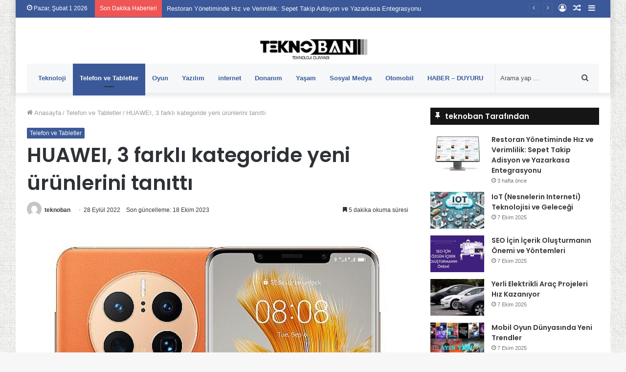

--- FILE ---
content_type: text/html; charset=UTF-8
request_url: https://www.teknoban.net/huawei-3-farkli-kategoride-yeni-urunlerini-tanitti/
body_size: 24006
content:
<!DOCTYPE html>
<html lang="tr" class="" data-skin="light">
<head>
	<meta charset="UTF-8" />
	<link rel="profile" href="https://gmpg.org/xfn/11" />
	<title>HUAWEI, 3 farklı kategoride yeni ürünlerini tanıttı &#8211; TEKNOBAN</title>
<meta name='robots' content='max-image-preview:large' />
<link rel="alternate" type="application/rss+xml" title="TEKNOBAN &raquo; akışı" href="https://www.teknoban.net/feed/" />
<link rel="alternate" type="application/rss+xml" title="TEKNOBAN &raquo; yorum akışı" href="https://www.teknoban.net/comments/feed/" />
<link rel="alternate" title="oEmbed (JSON)" type="application/json+oembed" href="https://www.teknoban.net/wp-json/oembed/1.0/embed?url=https%3A%2F%2Fwww.teknoban.net%2Fhuawei-3-farkli-kategoride-yeni-urunlerini-tanitti%2F" />
<link rel="alternate" title="oEmbed (XML)" type="text/xml+oembed" href="https://www.teknoban.net/wp-json/oembed/1.0/embed?url=https%3A%2F%2Fwww.teknoban.net%2Fhuawei-3-farkli-kategoride-yeni-urunlerini-tanitti%2F&#038;format=xml" />
<style id='wp-img-auto-sizes-contain-inline-css' type='text/css'>
img:is([sizes=auto i],[sizes^="auto," i]){contain-intrinsic-size:3000px 1500px}
/*# sourceURL=wp-img-auto-sizes-contain-inline-css */
</style>
<style id='wp-emoji-styles-inline-css' type='text/css'>

	img.wp-smiley, img.emoji {
		display: inline !important;
		border: none !important;
		box-shadow: none !important;
		height: 1em !important;
		width: 1em !important;
		margin: 0 0.07em !important;
		vertical-align: -0.1em !important;
		background: none !important;
		padding: 0 !important;
	}
/*# sourceURL=wp-emoji-styles-inline-css */
</style>
<style id='wp-block-library-inline-css' type='text/css'>
:root{--wp-block-synced-color:#7a00df;--wp-block-synced-color--rgb:122,0,223;--wp-bound-block-color:var(--wp-block-synced-color);--wp-editor-canvas-background:#ddd;--wp-admin-theme-color:#007cba;--wp-admin-theme-color--rgb:0,124,186;--wp-admin-theme-color-darker-10:#006ba1;--wp-admin-theme-color-darker-10--rgb:0,107,160.5;--wp-admin-theme-color-darker-20:#005a87;--wp-admin-theme-color-darker-20--rgb:0,90,135;--wp-admin-border-width-focus:2px}@media (min-resolution:192dpi){:root{--wp-admin-border-width-focus:1.5px}}.wp-element-button{cursor:pointer}:root .has-very-light-gray-background-color{background-color:#eee}:root .has-very-dark-gray-background-color{background-color:#313131}:root .has-very-light-gray-color{color:#eee}:root .has-very-dark-gray-color{color:#313131}:root .has-vivid-green-cyan-to-vivid-cyan-blue-gradient-background{background:linear-gradient(135deg,#00d084,#0693e3)}:root .has-purple-crush-gradient-background{background:linear-gradient(135deg,#34e2e4,#4721fb 50%,#ab1dfe)}:root .has-hazy-dawn-gradient-background{background:linear-gradient(135deg,#faaca8,#dad0ec)}:root .has-subdued-olive-gradient-background{background:linear-gradient(135deg,#fafae1,#67a671)}:root .has-atomic-cream-gradient-background{background:linear-gradient(135deg,#fdd79a,#004a59)}:root .has-nightshade-gradient-background{background:linear-gradient(135deg,#330968,#31cdcf)}:root .has-midnight-gradient-background{background:linear-gradient(135deg,#020381,#2874fc)}:root{--wp--preset--font-size--normal:16px;--wp--preset--font-size--huge:42px}.has-regular-font-size{font-size:1em}.has-larger-font-size{font-size:2.625em}.has-normal-font-size{font-size:var(--wp--preset--font-size--normal)}.has-huge-font-size{font-size:var(--wp--preset--font-size--huge)}.has-text-align-center{text-align:center}.has-text-align-left{text-align:left}.has-text-align-right{text-align:right}.has-fit-text{white-space:nowrap!important}#end-resizable-editor-section{display:none}.aligncenter{clear:both}.items-justified-left{justify-content:flex-start}.items-justified-center{justify-content:center}.items-justified-right{justify-content:flex-end}.items-justified-space-between{justify-content:space-between}.screen-reader-text{border:0;clip-path:inset(50%);height:1px;margin:-1px;overflow:hidden;padding:0;position:absolute;width:1px;word-wrap:normal!important}.screen-reader-text:focus{background-color:#ddd;clip-path:none;color:#444;display:block;font-size:1em;height:auto;left:5px;line-height:normal;padding:15px 23px 14px;text-decoration:none;top:5px;width:auto;z-index:100000}html :where(.has-border-color){border-style:solid}html :where([style*=border-top-color]){border-top-style:solid}html :where([style*=border-right-color]){border-right-style:solid}html :where([style*=border-bottom-color]){border-bottom-style:solid}html :where([style*=border-left-color]){border-left-style:solid}html :where([style*=border-width]){border-style:solid}html :where([style*=border-top-width]){border-top-style:solid}html :where([style*=border-right-width]){border-right-style:solid}html :where([style*=border-bottom-width]){border-bottom-style:solid}html :where([style*=border-left-width]){border-left-style:solid}html :where(img[class*=wp-image-]){height:auto;max-width:100%}:where(figure){margin:0 0 1em}html :where(.is-position-sticky){--wp-admin--admin-bar--position-offset:var(--wp-admin--admin-bar--height,0px)}@media screen and (max-width:600px){html :where(.is-position-sticky){--wp-admin--admin-bar--position-offset:0px}}

/*# sourceURL=wp-block-library-inline-css */
</style><style id='global-styles-inline-css' type='text/css'>
:root{--wp--preset--aspect-ratio--square: 1;--wp--preset--aspect-ratio--4-3: 4/3;--wp--preset--aspect-ratio--3-4: 3/4;--wp--preset--aspect-ratio--3-2: 3/2;--wp--preset--aspect-ratio--2-3: 2/3;--wp--preset--aspect-ratio--16-9: 16/9;--wp--preset--aspect-ratio--9-16: 9/16;--wp--preset--color--black: #000000;--wp--preset--color--cyan-bluish-gray: #abb8c3;--wp--preset--color--white: #ffffff;--wp--preset--color--pale-pink: #f78da7;--wp--preset--color--vivid-red: #cf2e2e;--wp--preset--color--luminous-vivid-orange: #ff6900;--wp--preset--color--luminous-vivid-amber: #fcb900;--wp--preset--color--light-green-cyan: #7bdcb5;--wp--preset--color--vivid-green-cyan: #00d084;--wp--preset--color--pale-cyan-blue: #8ed1fc;--wp--preset--color--vivid-cyan-blue: #0693e3;--wp--preset--color--vivid-purple: #9b51e0;--wp--preset--gradient--vivid-cyan-blue-to-vivid-purple: linear-gradient(135deg,rgb(6,147,227) 0%,rgb(155,81,224) 100%);--wp--preset--gradient--light-green-cyan-to-vivid-green-cyan: linear-gradient(135deg,rgb(122,220,180) 0%,rgb(0,208,130) 100%);--wp--preset--gradient--luminous-vivid-amber-to-luminous-vivid-orange: linear-gradient(135deg,rgb(252,185,0) 0%,rgb(255,105,0) 100%);--wp--preset--gradient--luminous-vivid-orange-to-vivid-red: linear-gradient(135deg,rgb(255,105,0) 0%,rgb(207,46,46) 100%);--wp--preset--gradient--very-light-gray-to-cyan-bluish-gray: linear-gradient(135deg,rgb(238,238,238) 0%,rgb(169,184,195) 100%);--wp--preset--gradient--cool-to-warm-spectrum: linear-gradient(135deg,rgb(74,234,220) 0%,rgb(151,120,209) 20%,rgb(207,42,186) 40%,rgb(238,44,130) 60%,rgb(251,105,98) 80%,rgb(254,248,76) 100%);--wp--preset--gradient--blush-light-purple: linear-gradient(135deg,rgb(255,206,236) 0%,rgb(152,150,240) 100%);--wp--preset--gradient--blush-bordeaux: linear-gradient(135deg,rgb(254,205,165) 0%,rgb(254,45,45) 50%,rgb(107,0,62) 100%);--wp--preset--gradient--luminous-dusk: linear-gradient(135deg,rgb(255,203,112) 0%,rgb(199,81,192) 50%,rgb(65,88,208) 100%);--wp--preset--gradient--pale-ocean: linear-gradient(135deg,rgb(255,245,203) 0%,rgb(182,227,212) 50%,rgb(51,167,181) 100%);--wp--preset--gradient--electric-grass: linear-gradient(135deg,rgb(202,248,128) 0%,rgb(113,206,126) 100%);--wp--preset--gradient--midnight: linear-gradient(135deg,rgb(2,3,129) 0%,rgb(40,116,252) 100%);--wp--preset--font-size--small: 13px;--wp--preset--font-size--medium: 20px;--wp--preset--font-size--large: 36px;--wp--preset--font-size--x-large: 42px;--wp--preset--spacing--20: 0.44rem;--wp--preset--spacing--30: 0.67rem;--wp--preset--spacing--40: 1rem;--wp--preset--spacing--50: 1.5rem;--wp--preset--spacing--60: 2.25rem;--wp--preset--spacing--70: 3.38rem;--wp--preset--spacing--80: 5.06rem;--wp--preset--shadow--natural: 6px 6px 9px rgba(0, 0, 0, 0.2);--wp--preset--shadow--deep: 12px 12px 50px rgba(0, 0, 0, 0.4);--wp--preset--shadow--sharp: 6px 6px 0px rgba(0, 0, 0, 0.2);--wp--preset--shadow--outlined: 6px 6px 0px -3px rgb(255, 255, 255), 6px 6px rgb(0, 0, 0);--wp--preset--shadow--crisp: 6px 6px 0px rgb(0, 0, 0);}:where(.is-layout-flex){gap: 0.5em;}:where(.is-layout-grid){gap: 0.5em;}body .is-layout-flex{display: flex;}.is-layout-flex{flex-wrap: wrap;align-items: center;}.is-layout-flex > :is(*, div){margin: 0;}body .is-layout-grid{display: grid;}.is-layout-grid > :is(*, div){margin: 0;}:where(.wp-block-columns.is-layout-flex){gap: 2em;}:where(.wp-block-columns.is-layout-grid){gap: 2em;}:where(.wp-block-post-template.is-layout-flex){gap: 1.25em;}:where(.wp-block-post-template.is-layout-grid){gap: 1.25em;}.has-black-color{color: var(--wp--preset--color--black) !important;}.has-cyan-bluish-gray-color{color: var(--wp--preset--color--cyan-bluish-gray) !important;}.has-white-color{color: var(--wp--preset--color--white) !important;}.has-pale-pink-color{color: var(--wp--preset--color--pale-pink) !important;}.has-vivid-red-color{color: var(--wp--preset--color--vivid-red) !important;}.has-luminous-vivid-orange-color{color: var(--wp--preset--color--luminous-vivid-orange) !important;}.has-luminous-vivid-amber-color{color: var(--wp--preset--color--luminous-vivid-amber) !important;}.has-light-green-cyan-color{color: var(--wp--preset--color--light-green-cyan) !important;}.has-vivid-green-cyan-color{color: var(--wp--preset--color--vivid-green-cyan) !important;}.has-pale-cyan-blue-color{color: var(--wp--preset--color--pale-cyan-blue) !important;}.has-vivid-cyan-blue-color{color: var(--wp--preset--color--vivid-cyan-blue) !important;}.has-vivid-purple-color{color: var(--wp--preset--color--vivid-purple) !important;}.has-black-background-color{background-color: var(--wp--preset--color--black) !important;}.has-cyan-bluish-gray-background-color{background-color: var(--wp--preset--color--cyan-bluish-gray) !important;}.has-white-background-color{background-color: var(--wp--preset--color--white) !important;}.has-pale-pink-background-color{background-color: var(--wp--preset--color--pale-pink) !important;}.has-vivid-red-background-color{background-color: var(--wp--preset--color--vivid-red) !important;}.has-luminous-vivid-orange-background-color{background-color: var(--wp--preset--color--luminous-vivid-orange) !important;}.has-luminous-vivid-amber-background-color{background-color: var(--wp--preset--color--luminous-vivid-amber) !important;}.has-light-green-cyan-background-color{background-color: var(--wp--preset--color--light-green-cyan) !important;}.has-vivid-green-cyan-background-color{background-color: var(--wp--preset--color--vivid-green-cyan) !important;}.has-pale-cyan-blue-background-color{background-color: var(--wp--preset--color--pale-cyan-blue) !important;}.has-vivid-cyan-blue-background-color{background-color: var(--wp--preset--color--vivid-cyan-blue) !important;}.has-vivid-purple-background-color{background-color: var(--wp--preset--color--vivid-purple) !important;}.has-black-border-color{border-color: var(--wp--preset--color--black) !important;}.has-cyan-bluish-gray-border-color{border-color: var(--wp--preset--color--cyan-bluish-gray) !important;}.has-white-border-color{border-color: var(--wp--preset--color--white) !important;}.has-pale-pink-border-color{border-color: var(--wp--preset--color--pale-pink) !important;}.has-vivid-red-border-color{border-color: var(--wp--preset--color--vivid-red) !important;}.has-luminous-vivid-orange-border-color{border-color: var(--wp--preset--color--luminous-vivid-orange) !important;}.has-luminous-vivid-amber-border-color{border-color: var(--wp--preset--color--luminous-vivid-amber) !important;}.has-light-green-cyan-border-color{border-color: var(--wp--preset--color--light-green-cyan) !important;}.has-vivid-green-cyan-border-color{border-color: var(--wp--preset--color--vivid-green-cyan) !important;}.has-pale-cyan-blue-border-color{border-color: var(--wp--preset--color--pale-cyan-blue) !important;}.has-vivid-cyan-blue-border-color{border-color: var(--wp--preset--color--vivid-cyan-blue) !important;}.has-vivid-purple-border-color{border-color: var(--wp--preset--color--vivid-purple) !important;}.has-vivid-cyan-blue-to-vivid-purple-gradient-background{background: var(--wp--preset--gradient--vivid-cyan-blue-to-vivid-purple) !important;}.has-light-green-cyan-to-vivid-green-cyan-gradient-background{background: var(--wp--preset--gradient--light-green-cyan-to-vivid-green-cyan) !important;}.has-luminous-vivid-amber-to-luminous-vivid-orange-gradient-background{background: var(--wp--preset--gradient--luminous-vivid-amber-to-luminous-vivid-orange) !important;}.has-luminous-vivid-orange-to-vivid-red-gradient-background{background: var(--wp--preset--gradient--luminous-vivid-orange-to-vivid-red) !important;}.has-very-light-gray-to-cyan-bluish-gray-gradient-background{background: var(--wp--preset--gradient--very-light-gray-to-cyan-bluish-gray) !important;}.has-cool-to-warm-spectrum-gradient-background{background: var(--wp--preset--gradient--cool-to-warm-spectrum) !important;}.has-blush-light-purple-gradient-background{background: var(--wp--preset--gradient--blush-light-purple) !important;}.has-blush-bordeaux-gradient-background{background: var(--wp--preset--gradient--blush-bordeaux) !important;}.has-luminous-dusk-gradient-background{background: var(--wp--preset--gradient--luminous-dusk) !important;}.has-pale-ocean-gradient-background{background: var(--wp--preset--gradient--pale-ocean) !important;}.has-electric-grass-gradient-background{background: var(--wp--preset--gradient--electric-grass) !important;}.has-midnight-gradient-background{background: var(--wp--preset--gradient--midnight) !important;}.has-small-font-size{font-size: var(--wp--preset--font-size--small) !important;}.has-medium-font-size{font-size: var(--wp--preset--font-size--medium) !important;}.has-large-font-size{font-size: var(--wp--preset--font-size--large) !important;}.has-x-large-font-size{font-size: var(--wp--preset--font-size--x-large) !important;}
/*# sourceURL=global-styles-inline-css */
</style>

<style id='classic-theme-styles-inline-css' type='text/css'>
/*! This file is auto-generated */
.wp-block-button__link{color:#fff;background-color:#32373c;border-radius:9999px;box-shadow:none;text-decoration:none;padding:calc(.667em + 2px) calc(1.333em + 2px);font-size:1.125em}.wp-block-file__button{background:#32373c;color:#fff;text-decoration:none}
/*# sourceURL=/wp-includes/css/classic-themes.min.css */
</style>
<link rel='stylesheet' id='tie-css-base-css' href='https://www.teknoban.net/wp-content/themes/jannahX/jannah/assets/css/base.min.css?ver=5.4.2' type='text/css' media='all' />
<link rel='stylesheet' id='tie-css-styles-css' href='https://www.teknoban.net/wp-content/themes/jannahX/jannah/assets/css/style.min.css?ver=5.4.2' type='text/css' media='all' />
<link rel='stylesheet' id='tie-css-widgets-css' href='https://www.teknoban.net/wp-content/themes/jannahX/jannah/assets/css/widgets.min.css?ver=5.4.2' type='text/css' media='all' />
<link rel='stylesheet' id='tie-css-helpers-css' href='https://www.teknoban.net/wp-content/themes/jannahX/jannah/assets/css/helpers.min.css?ver=5.4.2' type='text/css' media='all' />
<link rel='stylesheet' id='tie-fontawesome5-css' href='https://www.teknoban.net/wp-content/themes/jannahX/jannah/assets/css/fontawesome.css?ver=5.4.2' type='text/css' media='all' />
<link rel='stylesheet' id='tie-css-ilightbox-css' href='https://www.teknoban.net/wp-content/themes/jannahX/jannah/assets/ilightbox/dark-skin/skin.css?ver=5.4.2' type='text/css' media='all' />
<link rel='stylesheet' id='tie-css-single-css' href='https://www.teknoban.net/wp-content/themes/jannahX/jannah/assets/css/single.min.css?ver=5.4.2' type='text/css' media='all' />
<link rel='stylesheet' id='tie-css-print-css' href='https://www.teknoban.net/wp-content/themes/jannahX/jannah/assets/css/print.css?ver=5.4.2' type='text/css' media='print' />
<style id='tie-css-print-inline-css' type='text/css'>
.wf-active .logo-text,.wf-active h1,.wf-active h2,.wf-active h3,.wf-active h4,.wf-active h5,.wf-active h6,.wf-active .the-subtitle{font-family: 'Poppins';}#tie-body{background-image: url(https://www.teknoban.net/wp-content/themes/jannahX/jannah/assets/images/patterns/body-bg3.png);}.brand-title,a:hover,.tie-popup-search-submit,#logo.text-logo a,.theme-header nav .components #search-submit:hover,.theme-header .header-nav .components > li:hover > a,.theme-header .header-nav .components li a:hover,.main-menu ul.cats-vertical li a.is-active,.main-menu ul.cats-vertical li a:hover,.main-nav li.mega-menu .post-meta a:hover,.main-nav li.mega-menu .post-box-title a:hover,.search-in-main-nav.autocomplete-suggestions a:hover,#main-nav .menu ul:not(.cats-horizontal) li:hover > a,#main-nav .menu ul li.current-menu-item:not(.mega-link-column) > a,.top-nav .menu li:hover > a,.top-nav .menu > .tie-current-menu > a,.search-in-top-nav.autocomplete-suggestions .post-title a:hover,div.mag-box .mag-box-options .mag-box-filter-links a.active,.mag-box-filter-links .flexMenu-viewMore:hover > a,.stars-rating-active,body .tabs.tabs .active > a,.video-play-icon,.spinner-circle:after,#go-to-content:hover,.comment-list .comment-author .fn,.commentlist .comment-author .fn,blockquote::before,blockquote cite,blockquote.quote-simple p,.multiple-post-pages a:hover,#story-index li .is-current,.latest-tweets-widget .twitter-icon-wrap span,.wide-slider-nav-wrapper .slide,.wide-next-prev-slider-wrapper .tie-slider-nav li:hover span,.review-final-score h3,#mobile-menu-icon:hover .menu-text,body .entry a,.dark-skin body .entry a,.entry .post-bottom-meta a:hover,.comment-list .comment-content a,q a,blockquote a,.widget.tie-weather-widget .icon-basecloud-bg:after,.site-footer a:hover,.site-footer .stars-rating-active,.site-footer .twitter-icon-wrap span,.site-info a:hover{color: #3b5998;}#instagram-link a:hover{color: #3b5998 !important;border-color: #3b5998 !important;}#theme-header #main-nav .spinner-circle:after{color: #3b5998;}[type='submit'],.button,.generic-button a,.generic-button button,.theme-header .header-nav .comp-sub-menu a.button.guest-btn:hover,.theme-header .header-nav .comp-sub-menu a.checkout-button,nav.main-nav .menu > li.tie-current-menu > a,nav.main-nav .menu > li:hover > a,.main-menu .mega-links-head:after,.main-nav .mega-menu.mega-cat .cats-horizontal li a.is-active,#mobile-menu-icon:hover .nav-icon,#mobile-menu-icon:hover .nav-icon:before,#mobile-menu-icon:hover .nav-icon:after,.search-in-main-nav.autocomplete-suggestions a.button,.search-in-top-nav.autocomplete-suggestions a.button,.spinner > div,.post-cat,.pages-numbers li.current span,.multiple-post-pages > span,#tie-wrapper .mejs-container .mejs-controls,.mag-box-filter-links a:hover,.slider-arrow-nav a:not(.pagination-disabled):hover,.comment-list .reply a:hover,.commentlist .reply a:hover,#reading-position-indicator,#story-index-icon,.videos-block .playlist-title,.review-percentage .review-item span span,.tie-slick-dots li.slick-active button,.tie-slick-dots li button:hover,.digital-rating-static,.timeline-widget li a:hover .date:before,#wp-calendar #today,.posts-list-counter li.widget-post-list:before,.cat-counter a + span,.tie-slider-nav li span:hover,.fullwidth-area .widget_tag_cloud .tagcloud a:hover,.magazine2:not(.block-head-4) .dark-widgetized-area ul.tabs a:hover,.magazine2:not(.block-head-4) .dark-widgetized-area ul.tabs .active a,.magazine1 .dark-widgetized-area ul.tabs a:hover,.magazine1 .dark-widgetized-area ul.tabs .active a,.block-head-4.magazine2 .dark-widgetized-area .tabs.tabs .active a,.block-head-4.magazine2 .dark-widgetized-area .tabs > .active a:before,.block-head-4.magazine2 .dark-widgetized-area .tabs > .active a:after,.demo_store,.demo #logo:after,.demo #sticky-logo:after,.widget.tie-weather-widget,span.video-close-btn:hover,#go-to-top,.latest-tweets-widget .slider-links .button:not(:hover){background-color: #3b5998;color: #FFFFFF;}.tie-weather-widget .widget-title .the-subtitle,.block-head-4.magazine2 #footer .tabs .active a:hover{color: #FFFFFF;}pre,code,.pages-numbers li.current span,.theme-header .header-nav .comp-sub-menu a.button.guest-btn:hover,.multiple-post-pages > span,.post-content-slideshow .tie-slider-nav li span:hover,#tie-body .tie-slider-nav li > span:hover,.slider-arrow-nav a:not(.pagination-disabled):hover,.main-nav .mega-menu.mega-cat .cats-horizontal li a.is-active,.main-nav .mega-menu.mega-cat .cats-horizontal li a:hover,.main-menu .menu > li > .menu-sub-content{border-color: #3b5998;}.main-menu .menu > li.tie-current-menu{border-bottom-color: #3b5998;}.top-nav .menu li.tie-current-menu > a:before,.top-nav .menu li.menu-item-has-children:hover > a:before{border-top-color: #3b5998;}.main-nav .main-menu .menu > li.tie-current-menu > a:before,.main-nav .main-menu .menu > li:hover > a:before{border-top-color: #FFFFFF;}header.main-nav-light .main-nav .menu-item-has-children li:hover > a:before,header.main-nav-light .main-nav .mega-menu li:hover > a:before{border-left-color: #3b5998;}.rtl header.main-nav-light .main-nav .menu-item-has-children li:hover > a:before,.rtl header.main-nav-light .main-nav .mega-menu li:hover > a:before{border-right-color: #3b5998;border-left-color: transparent;}.top-nav ul.menu li .menu-item-has-children:hover > a:before{border-top-color: transparent;border-left-color: #3b5998;}.rtl .top-nav ul.menu li .menu-item-has-children:hover > a:before{border-left-color: transparent;border-right-color: #3b5998;}::-moz-selection{background-color: #3b5998;color: #FFFFFF;}::selection{background-color: #3b5998;color: #FFFFFF;}circle.circle_bar{stroke: #3b5998;}#reading-position-indicator{box-shadow: 0 0 10px rgba( 59,89,152,0.7);}#logo.text-logo a:hover,body .entry a:hover,.dark-skin body .entry a:hover,.comment-list .comment-content a:hover,.block-head-4.magazine2 .site-footer .tabs li a:hover,q a:hover,blockquote a:hover{color: #092766;}.button:hover,input[type='submit']:hover,.generic-button a:hover,.generic-button button:hover,a.post-cat:hover,.site-footer .button:hover,.site-footer [type='submit']:hover,.search-in-main-nav.autocomplete-suggestions a.button:hover,.search-in-top-nav.autocomplete-suggestions a.button:hover,.theme-header .header-nav .comp-sub-menu a.checkout-button:hover{background-color: #092766;color: #FFFFFF;}.theme-header .header-nav .comp-sub-menu a.checkout-button:not(:hover),body .entry a.button{color: #FFFFFF;}#story-index.is-compact .story-index-content{background-color: #3b5998;}#story-index.is-compact .story-index-content a,#story-index.is-compact .story-index-content .is-current{color: #FFFFFF;}#tie-body .section-title-default,#tie-body .mag-box-title,#tie-body #comments-title,#tie-body .review-box-header,#tie-body .comment-reply-title,#tie-body .comment-reply-title,#tie-body .related.products > h2,#tie-body .up-sells > h2,#tie-body .cross-sells > h2,#tie-body .cart_totals > h2,#tie-body .bbp-form legend{color: #FFFFFF;background-color: #3b5998;}#tie-body .mag-box-filter-links > li > a,#tie-body .mag-box-title h3 a,#tie-body .block-more-button{color: #FFFFFF;}#tie-body .flexMenu-viewMore:hover > a{color: #3b5998;}#tie-body .mag-box-filter-links > li > a:hover,#tie-body .mag-box-filter-links li > a.active{background-color: #FFFFFF;color: #3b5998;}#tie-body .slider-arrow-nav a{border-color: rgba(#FFFFFF ,0.2);color: #FFFFFF;}#tie-body .mag-box-title a.pagination-disabled,#tie-body .mag-box-title a.pagination-disabled:hover{color: #FFFFFF !important;}#tie-body .slider-arrow-nav a:not(.pagination-disabled):hover{background-color: #FFFFFF;border-color: #FFFFFF;color: #3b5998;}.brand-title,a:hover,.tie-popup-search-submit,#logo.text-logo a,.theme-header nav .components #search-submit:hover,.theme-header .header-nav .components > li:hover > a,.theme-header .header-nav .components li a:hover,.main-menu ul.cats-vertical li a.is-active,.main-menu ul.cats-vertical li a:hover,.main-nav li.mega-menu .post-meta a:hover,.main-nav li.mega-menu .post-box-title a:hover,.search-in-main-nav.autocomplete-suggestions a:hover,#main-nav .menu ul:not(.cats-horizontal) li:hover > a,#main-nav .menu ul li.current-menu-item:not(.mega-link-column) > a,.top-nav .menu li:hover > a,.top-nav .menu > .tie-current-menu > a,.search-in-top-nav.autocomplete-suggestions .post-title a:hover,div.mag-box .mag-box-options .mag-box-filter-links a.active,.mag-box-filter-links .flexMenu-viewMore:hover > a,.stars-rating-active,body .tabs.tabs .active > a,.video-play-icon,.spinner-circle:after,#go-to-content:hover,.comment-list .comment-author .fn,.commentlist .comment-author .fn,blockquote::before,blockquote cite,blockquote.quote-simple p,.multiple-post-pages a:hover,#story-index li .is-current,.latest-tweets-widget .twitter-icon-wrap span,.wide-slider-nav-wrapper .slide,.wide-next-prev-slider-wrapper .tie-slider-nav li:hover span,.review-final-score h3,#mobile-menu-icon:hover .menu-text,body .entry a,.dark-skin body .entry a,.entry .post-bottom-meta a:hover,.comment-list .comment-content a,q a,blockquote a,.widget.tie-weather-widget .icon-basecloud-bg:after,.site-footer a:hover,.site-footer .stars-rating-active,.site-footer .twitter-icon-wrap span,.site-info a:hover{color: #3b5998;}#instagram-link a:hover{color: #3b5998 !important;border-color: #3b5998 !important;}#theme-header #main-nav .spinner-circle:after{color: #3b5998;}[type='submit'],.button,.generic-button a,.generic-button button,.theme-header .header-nav .comp-sub-menu a.button.guest-btn:hover,.theme-header .header-nav .comp-sub-menu a.checkout-button,nav.main-nav .menu > li.tie-current-menu > a,nav.main-nav .menu > li:hover > a,.main-menu .mega-links-head:after,.main-nav .mega-menu.mega-cat .cats-horizontal li a.is-active,#mobile-menu-icon:hover .nav-icon,#mobile-menu-icon:hover .nav-icon:before,#mobile-menu-icon:hover .nav-icon:after,.search-in-main-nav.autocomplete-suggestions a.button,.search-in-top-nav.autocomplete-suggestions a.button,.spinner > div,.post-cat,.pages-numbers li.current span,.multiple-post-pages > span,#tie-wrapper .mejs-container .mejs-controls,.mag-box-filter-links a:hover,.slider-arrow-nav a:not(.pagination-disabled):hover,.comment-list .reply a:hover,.commentlist .reply a:hover,#reading-position-indicator,#story-index-icon,.videos-block .playlist-title,.review-percentage .review-item span span,.tie-slick-dots li.slick-active button,.tie-slick-dots li button:hover,.digital-rating-static,.timeline-widget li a:hover .date:before,#wp-calendar #today,.posts-list-counter li.widget-post-list:before,.cat-counter a + span,.tie-slider-nav li span:hover,.fullwidth-area .widget_tag_cloud .tagcloud a:hover,.magazine2:not(.block-head-4) .dark-widgetized-area ul.tabs a:hover,.magazine2:not(.block-head-4) .dark-widgetized-area ul.tabs .active a,.magazine1 .dark-widgetized-area ul.tabs a:hover,.magazine1 .dark-widgetized-area ul.tabs .active a,.block-head-4.magazine2 .dark-widgetized-area .tabs.tabs .active a,.block-head-4.magazine2 .dark-widgetized-area .tabs > .active a:before,.block-head-4.magazine2 .dark-widgetized-area .tabs > .active a:after,.demo_store,.demo #logo:after,.demo #sticky-logo:after,.widget.tie-weather-widget,span.video-close-btn:hover,#go-to-top,.latest-tweets-widget .slider-links .button:not(:hover){background-color: #3b5998;color: #FFFFFF;}.tie-weather-widget .widget-title .the-subtitle,.block-head-4.magazine2 #footer .tabs .active a:hover{color: #FFFFFF;}pre,code,.pages-numbers li.current span,.theme-header .header-nav .comp-sub-menu a.button.guest-btn:hover,.multiple-post-pages > span,.post-content-slideshow .tie-slider-nav li span:hover,#tie-body .tie-slider-nav li > span:hover,.slider-arrow-nav a:not(.pagination-disabled):hover,.main-nav .mega-menu.mega-cat .cats-horizontal li a.is-active,.main-nav .mega-menu.mega-cat .cats-horizontal li a:hover,.main-menu .menu > li > .menu-sub-content{border-color: #3b5998;}.main-menu .menu > li.tie-current-menu{border-bottom-color: #3b5998;}.top-nav .menu li.tie-current-menu > a:before,.top-nav .menu li.menu-item-has-children:hover > a:before{border-top-color: #3b5998;}.main-nav .main-menu .menu > li.tie-current-menu > a:before,.main-nav .main-menu .menu > li:hover > a:before{border-top-color: #FFFFFF;}header.main-nav-light .main-nav .menu-item-has-children li:hover > a:before,header.main-nav-light .main-nav .mega-menu li:hover > a:before{border-left-color: #3b5998;}.rtl header.main-nav-light .main-nav .menu-item-has-children li:hover > a:before,.rtl header.main-nav-light .main-nav .mega-menu li:hover > a:before{border-right-color: #3b5998;border-left-color: transparent;}.top-nav ul.menu li .menu-item-has-children:hover > a:before{border-top-color: transparent;border-left-color: #3b5998;}.rtl .top-nav ul.menu li .menu-item-has-children:hover > a:before{border-left-color: transparent;border-right-color: #3b5998;}::-moz-selection{background-color: #3b5998;color: #FFFFFF;}::selection{background-color: #3b5998;color: #FFFFFF;}circle.circle_bar{stroke: #3b5998;}#reading-position-indicator{box-shadow: 0 0 10px rgba( 59,89,152,0.7);}#logo.text-logo a:hover,body .entry a:hover,.dark-skin body .entry a:hover,.comment-list .comment-content a:hover,.block-head-4.magazine2 .site-footer .tabs li a:hover,q a:hover,blockquote a:hover{color: #092766;}.button:hover,input[type='submit']:hover,.generic-button a:hover,.generic-button button:hover,a.post-cat:hover,.site-footer .button:hover,.site-footer [type='submit']:hover,.search-in-main-nav.autocomplete-suggestions a.button:hover,.search-in-top-nav.autocomplete-suggestions a.button:hover,.theme-header .header-nav .comp-sub-menu a.checkout-button:hover{background-color: #092766;color: #FFFFFF;}.theme-header .header-nav .comp-sub-menu a.checkout-button:not(:hover),body .entry a.button{color: #FFFFFF;}#story-index.is-compact .story-index-content{background-color: #3b5998;}#story-index.is-compact .story-index-content a,#story-index.is-compact .story-index-content .is-current{color: #FFFFFF;}#tie-body .section-title-default,#tie-body .mag-box-title,#tie-body #comments-title,#tie-body .review-box-header,#tie-body .comment-reply-title,#tie-body .comment-reply-title,#tie-body .related.products > h2,#tie-body .up-sells > h2,#tie-body .cross-sells > h2,#tie-body .cart_totals > h2,#tie-body .bbp-form legend{color: #FFFFFF;background-color: #3b5998;}#tie-body .mag-box-filter-links > li > a,#tie-body .mag-box-title h3 a,#tie-body .block-more-button{color: #FFFFFF;}#tie-body .flexMenu-viewMore:hover > a{color: #3b5998;}#tie-body .mag-box-filter-links > li > a:hover,#tie-body .mag-box-filter-links li > a.active{background-color: #FFFFFF;color: #3b5998;}#tie-body .slider-arrow-nav a{border-color: rgba(#FFFFFF ,0.2);color: #FFFFFF;}#tie-body .mag-box-title a.pagination-disabled,#tie-body .mag-box-title a.pagination-disabled:hover{color: #FFFFFF !important;}#tie-body .slider-arrow-nav a:not(.pagination-disabled):hover{background-color: #FFFFFF;border-color: #FFFFFF;color: #3b5998;}#top-nav,#top-nav .sub-menu,#top-nav .comp-sub-menu,#top-nav .ticker-content,#top-nav .ticker-swipe,.top-nav-boxed #top-nav .topbar-wrapper,.search-in-top-nav.autocomplete-suggestions,#top-nav .guest-btn:not(:hover){background-color : #3b5998;}#top-nav *,.search-in-top-nav.autocomplete-suggestions{border-color: rgba( 255,255,255,0.08);}#top-nav .icon-basecloud-bg:after{color: #3b5998;}#top-nav a:not(:hover),#top-nav input,#top-nav #search-submit,#top-nav .fa-spinner,#top-nav .dropdown-social-icons li a span,#top-nav .components > li .social-link:not(:hover) span,.search-in-top-nav.autocomplete-suggestions a{color: #f6f7f9;}#top-nav .menu-item-has-children > a:before{border-top-color: #f6f7f9;}#top-nav li .menu-item-has-children > a:before{border-top-color: transparent;border-left-color: #f6f7f9;}.rtl #top-nav .menu li .menu-item-has-children > a:before{border-left-color: transparent;border-right-color: #f6f7f9;}#top-nav input::-moz-placeholder{color: #f6f7f9;}#top-nav input:-moz-placeholder{color: #f6f7f9;}#top-nav input:-ms-input-placeholder{color: #f6f7f9;}#top-nav input::-webkit-input-placeholder{color: #f6f7f9;}#top-nav .comp-sub-menu .button:hover,#top-nav .checkout-button,.search-in-top-nav.autocomplete-suggestions .button{background-color: #ffffff;}#top-nav a:hover,#top-nav .menu li:hover > a,#top-nav .menu > .tie-current-menu > a,#top-nav .components > li:hover > a,#top-nav .components #search-submit:hover,.search-in-top-nav.autocomplete-suggestions .post-title a:hover{color: #ffffff;}#top-nav .comp-sub-menu .button:hover{border-color: #ffffff;}#top-nav .tie-current-menu > a:before,#top-nav .menu .menu-item-has-children:hover > a:before{border-top-color: #ffffff;}#top-nav .menu li .menu-item-has-children:hover > a:before{border-top-color: transparent;border-left-color: #ffffff;}.rtl #top-nav .menu li .menu-item-has-children:hover > a:before{border-left-color: transparent;border-right-color: #ffffff;}#top-nav .comp-sub-menu .button:hover,#top-nav .comp-sub-menu .checkout-button,.search-in-top-nav.autocomplete-suggestions .button{color: #000000;}#top-nav .comp-sub-menu .checkout-button:hover,.search-in-top-nav.autocomplete-suggestions .button:hover{background-color: #e1e1e1;}#top-nav,#top-nav .comp-sub-menu,#top-nav .tie-weather-widget{color: #ffffff;}.search-in-top-nav.autocomplete-suggestions .post-meta,.search-in-top-nav.autocomplete-suggestions .post-meta a:not(:hover){color: rgba( 255,255,255,0.7 );}#top-nav .weather-icon .icon-cloud,#top-nav .weather-icon .icon-basecloud-bg,#top-nav .weather-icon .icon-cloud-behind{color: #ffffff !important;}#main-nav .main-menu-wrapper,#main-nav .menu-sub-content,#main-nav .comp-sub-menu,#main-nav .guest-btn:not(:hover),#main-nav ul.cats-vertical li a.is-active,#main-nav ul.cats-vertical li a:hover.search-in-main-nav.autocomplete-suggestions{background-color: #f6f7f9;}#main-nav{border-width: 0;}#theme-header #main-nav:not(.fixed-nav){bottom: 0;}#main-nav .icon-basecloud-bg:after{color: #f6f7f9;}#main-nav *,.search-in-main-nav.autocomplete-suggestions{border-color: rgba(0,0,0,0.07);}.main-nav-boxed #main-nav .main-menu-wrapper{border-width: 0;}#main-nav .menu li.menu-item-has-children > a:before,#main-nav .main-menu .mega-menu > a:before{border-top-color: #365899;}#main-nav .menu li .menu-item-has-children > a:before,#main-nav .mega-menu .menu-item-has-children > a:before{border-top-color: transparent;border-left-color: #365899;}.rtl #main-nav .menu li .menu-item-has-children > a:before,.rtl #main-nav .mega-menu .menu-item-has-children > a:before{border-left-color: transparent;border-right-color: #365899;}#main-nav a:not(:hover),#main-nav a.social-link:not(:hover) span,#main-nav .dropdown-social-icons li a span,.search-in-main-nav.autocomplete-suggestions a{color: #365899;}#main-nav .comp-sub-menu .button:hover,#main-nav .menu > li.tie-current-menu,#main-nav .menu > li > .menu-sub-content,#main-nav .cats-horizontal a.is-active,#main-nav .cats-horizontal a:hover{border-color: #3b5998;}#main-nav .menu > li.tie-current-menu > a,#main-nav .menu > li:hover > a,#main-nav .mega-links-head:after,#main-nav .comp-sub-menu .button:hover,#main-nav .comp-sub-menu .checkout-button,#main-nav .cats-horizontal a.is-active,#main-nav .cats-horizontal a:hover,.search-in-main-nav.autocomplete-suggestions .button,#main-nav .spinner > div{background-color: #3b5998;}#main-nav .menu ul li:hover > a,#main-nav .menu ul li.current-menu-item:not(.mega-link-column) > a,#main-nav .components a:hover,#main-nav .components > li:hover > a,#main-nav #search-submit:hover,#main-nav .cats-vertical a.is-active,#main-nav .cats-vertical a:hover,#main-nav .mega-menu .post-meta a:hover,#main-nav .mega-menu .post-box-title a:hover,.search-in-main-nav.autocomplete-suggestions a:hover,#main-nav .spinner-circle:after{color: #3b5998;}#main-nav .menu > li.tie-current-menu > a,#main-nav .menu > li:hover > a,#main-nav .components .button:hover,#main-nav .comp-sub-menu .checkout-button,.theme-header #main-nav .mega-menu .cats-horizontal a.is-active,.theme-header #main-nav .mega-menu .cats-horizontal a:hover,.search-in-main-nav.autocomplete-suggestions a.button{color: #FFFFFF;}#main-nav .menu > li.tie-current-menu > a:before,#main-nav .menu > li:hover > a:before{border-top-color: #FFFFFF;}.main-nav-light #main-nav .menu-item-has-children li:hover > a:before,.main-nav-light #main-nav .mega-menu li:hover > a:before{border-left-color: #3b5998;}.rtl .main-nav-light #main-nav .menu-item-has-children li:hover > a:before,.rtl .main-nav-light #main-nav .mega-menu li:hover > a:before{border-right-color: #3b5998;border-left-color: transparent;}.search-in-main-nav.autocomplete-suggestions .button:hover,#main-nav .comp-sub-menu .checkout-button:hover{background-color: #1d3b7a;}#main-nav,#main-nav input,#main-nav #search-submit,#main-nav .fa-spinner,#main-nav .comp-sub-menu,#main-nav .tie-weather-widget{color: #4b4f56;}#main-nav input::-moz-placeholder{color: #4b4f56;}#main-nav input:-moz-placeholder{color: #4b4f56;}#main-nav input:-ms-input-placeholder{color: #4b4f56;}#main-nav input::-webkit-input-placeholder{color: #4b4f56;}#main-nav .mega-menu .post-meta,#main-nav .mega-menu .post-meta a,.search-in-main-nav.autocomplete-suggestions .post-meta{color: rgba(75,79,86,0.6);}#main-nav .weather-icon .icon-cloud,#main-nav .weather-icon .icon-basecloud-bg,#main-nav .weather-icon .icon-cloud-behind{color: #4b4f56 !important;}#footer{background-color: #f6f7f9;}#site-info{background-color: #ffffff;}#footer .posts-list-counter .posts-list-items li.widget-post-list:before{border-color: #f6f7f9;}#footer .timeline-widget a .date:before{border-color: rgba(246,247,249,0.8);}#footer .footer-boxed-widget-area,#footer textarea,#footer input:not([type=submit]),#footer select,#footer code,#footer kbd,#footer pre,#footer samp,#footer .show-more-button,#footer .slider-links .tie-slider-nav span,#footer #wp-calendar,#footer #wp-calendar tbody td,#footer #wp-calendar thead th,#footer .widget.buddypress .item-options a{border-color: rgba(0,0,0,0.1);}#footer .social-statistics-widget .white-bg li.social-icons-item a,#footer .widget_tag_cloud .tagcloud a,#footer .latest-tweets-widget .slider-links .tie-slider-nav span,#footer .widget_layered_nav_filters a{border-color: rgba(0,0,0,0.1);}#footer .social-statistics-widget .white-bg li:before{background: rgba(0,0,0,0.1);}.site-footer #wp-calendar tbody td{background: rgba(0,0,0,0.02);}#footer .white-bg .social-icons-item a span.followers span,#footer .circle-three-cols .social-icons-item a .followers-num,#footer .circle-three-cols .social-icons-item a .followers-name{color: rgba(0,0,0,0.8);}#footer .timeline-widget ul:before,#footer .timeline-widget a:not(:hover) .date:before{background-color: #d8d9db;}#footer .widget-title,#footer .widget-title a:not(:hover){color: #3b5998;}#footer,#footer textarea,#footer input:not([type='submit']),#footer select,#footer #wp-calendar tbody,#footer .tie-slider-nav li span:not(:hover),#footer .widget_categories li a:before,#footer .widget_product_categories li a:before,#footer .widget_layered_nav li a:before,#footer .widget_archive li a:before,#footer .widget_nav_menu li a:before,#footer .widget_meta li a:before,#footer .widget_pages li a:before,#footer .widget_recent_entries li a:before,#footer .widget_display_forums li a:before,#footer .widget_display_views li a:before,#footer .widget_rss li a:before,#footer .widget_display_stats dt:before,#footer .subscribe-widget-content h3,#footer .about-author .social-icons a:not(:hover) span{color: #1d2129;}#footer post-widget-body .meta-item,#footer .post-meta,#footer .stream-title,#footer.dark-skin .timeline-widget .date,#footer .wp-caption .wp-caption-text,#footer .rss-date{color: rgba(29,33,41,0.7);}#footer input::-moz-placeholder{color: #1d2129;}#footer input:-moz-placeholder{color: #1d2129;}#footer input:-ms-input-placeholder{color: #1d2129;}#footer input::-webkit-input-placeholder{color: #1d2129;}.site-footer.dark-skin a:not(:hover){color: #4b6dad;}.site-footer.dark-skin a:hover,#footer .stars-rating-active,#footer .twitter-icon-wrap span,.block-head-4.magazine2 #footer .tabs li a{color: #3b5998;}#footer .circle_bar{stroke: #3b5998;}#footer .widget.buddypress .item-options a.selected,#footer .widget.buddypress .item-options a.loading,#footer .tie-slider-nav span:hover,.block-head-4.magazine2 #footer .tabs{border-color: #3b5998;}.magazine2:not(.block-head-4) #footer .tabs a:hover,.magazine2:not(.block-head-4) #footer .tabs .active a,.magazine1 #footer .tabs a:hover,.magazine1 #footer .tabs .active a,.block-head-4.magazine2 #footer .tabs.tabs .active a,.block-head-4.magazine2 #footer .tabs > .active a:before,.block-head-4.magazine2 #footer .tabs > li.active:nth-child(n) a:after,#footer .digital-rating-static,#footer .timeline-widget li a:hover .date:before,#footer #wp-calendar #today,#footer .posts-list-counter .posts-list-items li.widget-post-list:before,#footer .cat-counter span,#footer.dark-skin .the-global-title:after,#footer .button,#footer [type='submit'],#footer .spinner > div,#footer .widget.buddypress .item-options a.selected,#footer .widget.buddypress .item-options a.loading,#footer .tie-slider-nav span:hover,#footer .fullwidth-area .tagcloud a:hover{background-color: #3b5998;color: #FFFFFF;}.block-head-4.magazine2 #footer .tabs li a:hover{color: #1d3b7a;}.block-head-4.magazine2 #footer .tabs.tabs .active a:hover,#footer .widget.buddypress .item-options a.selected,#footer .widget.buddypress .item-options a.loading,#footer .tie-slider-nav span:hover{color: #FFFFFF !important;}#footer .button:hover,#footer [type='submit']:hover{background-color: #1d3b7a;color: #FFFFFF;}#site-info,#site-info ul.social-icons li a:not(:hover) span{color: #1d2129;}#footer .site-info a:not(:hover){color: #1d2129;}
/*# sourceURL=tie-css-print-inline-css */
</style>
<script type="text/javascript" src="https://www.teknoban.net/wp-includes/js/jquery/jquery.min.js?ver=3.7.1" id="jquery-core-js"></script>
<script type="text/javascript" src="https://www.teknoban.net/wp-includes/js/jquery/jquery-migrate.min.js?ver=3.4.1" id="jquery-migrate-js"></script>
<link rel="https://api.w.org/" href="https://www.teknoban.net/wp-json/" /><link rel="alternate" title="JSON" type="application/json" href="https://www.teknoban.net/wp-json/wp/v2/posts/5966" /><link rel="EditURI" type="application/rsd+xml" title="RSD" href="https://www.teknoban.net/xmlrpc.php?rsd" />
<meta name="generator" content="WordPress 6.9" />
<link rel="canonical" href="https://www.teknoban.net/huawei-3-farkli-kategoride-yeni-urunlerini-tanitti/" />
<link rel='shortlink' href='https://www.teknoban.net/?p=5966' />
<meta http-equiv="X-UA-Compatible" content="IE=edge">
<meta name="theme-color" content="#3b5998" /><meta name="viewport" content="width=device-width, initial-scale=1.0" /><link rel="amphtml" href="https://www.teknoban.net/huawei-3-farkli-kategoride-yeni-urunlerini-tanitti/amp/"></head>

<body data-rsssl=1 id="tie-body" class="wp-singular post-template-default single single-post postid-5966 single-format-standard wp-theme-jannahXjannah boxed-layout block-head-7 magazine2 is-thumb-overlay-disabled is-desktop is-header-layout-2 sidebar-right has-sidebar post-layout-1 narrow-title-narrow-media is-standard-format has-mobile-share">




<div class="background-overlay">

	<div id="tie-container" class="site tie-container">

		

		<div id="tie-wrapper">

<header id="theme-header" class="theme-header header-layout-2 main-nav-dark main-nav-default-dark main-nav-below main-nav-boxed no-stream-item top-nav-active top-nav-light top-nav-default-light top-nav-above has-shadow has-normal-width-logo mobile-header-default">
	
<nav id="top-nav"  class="has-date-breaking-components top-nav header-nav has-breaking-news" aria-label="İkincil Menü">
	<div class="container">
		<div class="topbar-wrapper">

			
					<div class="topbar-today-date tie-icon">
						Pazar, Şubat 1 2026					</div>
					
			<div class="tie-alignleft">
				
<div class="breaking controls-is-active">

	<span class="breaking-title">
		<span class="tie-icon-bolt breaking-icon" aria-hidden="true"></span>
		<span class="breaking-title-text">Son Dakika Haberleri</span>
	</span>

	<ul id="breaking-news-in-header" class="breaking-news" data-type="reveal" data-arrows="true">

		
							<li class="news-item">
								<a href="https://www.teknoban.net/restoran-yonetiminde-hiz-ve-verimlilik-sepet-takip-adisyon-ve-yazarkasa-entegrasyonu/">Restoran Yönetiminde Hız ve Verimlilik: Sepet Takip Adisyon ve Yazarkasa Entegrasyonu</a>
							</li>

							
							<li class="news-item">
								<a href="https://www.teknoban.net/iot-nesnelerin-interneti-teknolojisi-ve-gelecegi/">IoT (Nesnelerin Interneti) Teknolojisi ve Geleceği</a>
							</li>

							
							<li class="news-item">
								<a href="https://www.teknoban.net/seo-icin-icerik-olusturmanin-onemi-ve-yontemleri/">SEO İçin İçerik Oluşturmanın Önemi ve Yöntemleri</a>
							</li>

							
							<li class="news-item">
								<a href="https://www.teknoban.net/yerli-elektrikli-arac-projeleri-hiz-kazaniyor/">Yerli Elektrikli Araç Projeleri Hız Kazanıyor</a>
							</li>

							
							<li class="news-item">
								<a href="https://www.teknoban.net/mobil-oyun-dunyasinda-yeni-trendler/">Mobil Oyun Dünyasında Yeni Trendler</a>
							</li>

							
							<li class="news-item">
								<a href="https://www.teknoban.net/yapay-zeka-ile-oyun-gelistirme-sureci/">Yapay Zeka ile Oyun Geliştirme Süreci</a>
							</li>

							
							<li class="news-item">
								<a href="https://www.teknoban.net/siber-guvenlikle-ilgili-bilmeniz-gerekenler/">Siber Güvenlikle İlgili Bilmeniz Gerekenler</a>
							</li>

							
							<li class="news-item">
								<a href="https://www.teknoban.net/gelecegin-egitim-teknolojileri-ve-yapay-zeka/">Geleceğin Eğitim Teknolojileri ve Yapay Zeka</a>
							</li>

							
							<li class="news-item">
								<a href="https://www.teknoban.net/postapokaliptik-oyunlarin-gecmisi-ve-gelecegi/">Postapokaliptik Oyunların Geçmişi ve Geleceği</a>
							</li>

							
							<li class="news-item">
								<a href="https://www.teknoban.net/kendi-gunes-enerji-sistemini-kurmak-isteyenler-icin-rehber/">Kendi Güneş Enerji Sistemini Kurmak İsteyenler İçin Rehber</a>
							</li>

							
	</ul>
</div><!-- #breaking /-->
			</div><!-- .tie-alignleft /-->

			<div class="tie-alignright">
				<ul class="components">	<li class="side-aside-nav-icon menu-item custom-menu-link">
		<a href="#">
			<span class="tie-icon-navicon" aria-hidden="true"></span>
			<span class="screen-reader-text">Kenar Bölmesi</span>
		</a>
	</li>
		<li class="random-post-icon menu-item custom-menu-link">
		<a href="/huawei-3-farkli-kategoride-yeni-urunlerini-tanitti/?random-post=1" class="random-post" title="Rastgele Makale" rel="nofollow">
			<span class="tie-icon-random" aria-hidden="true"></span>
			<span class="screen-reader-text">Rastgele Makale</span>
		</a>
	</li>
	
	
		<li class=" popup-login-icon menu-item custom-menu-link">
			<a href="#" class="lgoin-btn tie-popup-trigger">
				<span class="tie-icon-author" aria-hidden="true"></span>
				<span class="screen-reader-text">Kayıt Ol</span>			</a>
		</li>

			</ul><!-- Components -->			</div><!-- .tie-alignright /-->

		</div><!-- .topbar-wrapper /-->
	</div><!-- .container /-->
</nav><!-- #top-nav /-->

<div class="container header-container">
	<div class="tie-row logo-row">

		
		<div class="logo-wrapper">
			<div class="tie-col-md-4 logo-container clearfix">
				<div id="mobile-header-components-area_1" class="mobile-header-components"><ul class="components"><li class="mobile-component_menu custom-menu-link"><a href="#" id="mobile-menu-icon" class=""><span class="tie-mobile-menu-icon nav-icon is-layout-1"></span><span class="screen-reader-text">Menü</span></a></li></ul></div>
		<div id="logo" class="image-logo" style="margin-bottom: 5px;">

			
			<a title="TEKNOBAN" href="https://www.teknoban.net/">
				
				<picture class="tie-logo-default tie-logo-picture">
					<source class="tie-logo-source-default tie-logo-source" srcset="https://www.teknoban.net/wp-content/uploads/2021/01/logoteknoban.png">
					<img class="tie-logo-img-default tie-logo-img" src="https://www.teknoban.net/wp-content/uploads/2021/01/logoteknoban.png" alt="TEKNOBAN" width="300" height="49" style="max-height:49px !important; width: auto;" />
				</picture>
						</a>

			
		</div><!-- #logo /-->

		<div id="mobile-header-components-area_2" class="mobile-header-components"><ul class="components"><li class="mobile-component_search custom-menu-link">
				<a href="#" class="tie-search-trigger-mobile">
					<span class="tie-icon-search tie-search-icon" aria-hidden="true"></span>
					<span class="screen-reader-text">Arama yap ...</span>
				</a>
			</li></ul></div>			</div><!-- .tie-col /-->
		</div><!-- .logo-wrapper /-->

		
	</div><!-- .tie-row /-->
</div><!-- .container /-->

<div class="main-nav-wrapper">
	<nav id="main-nav" data-skin="search-in-main-nav" class="main-nav header-nav live-search-parent"  aria-label="Birincil Menü">
		<div class="container">

			<div class="main-menu-wrapper">

				
				<div id="menu-components-wrap">

					
					<div class="main-menu main-menu-wrap tie-alignleft">
						<div id="main-nav-menu" class="main-menu header-menu"><ul id="menu-ana-menu-jannah" class="menu" role="menubar"><li id="menu-item-4116" class="menu-item menu-item-type-taxonomy menu-item-object-category menu-item-4116"><a href="https://www.teknoban.net/category/teknoloji/">Teknoloji</a></li>
<li id="menu-item-4117" class="menu-item menu-item-type-taxonomy menu-item-object-category current-post-ancestor current-menu-parent current-post-parent menu-item-4117 tie-current-menu"><a href="https://www.teknoban.net/category/telefon-ve-tabletler/">Telefon ve Tabletler</a></li>
<li id="menu-item-4118" class="menu-item menu-item-type-taxonomy menu-item-object-category menu-item-4118"><a href="https://www.teknoban.net/category/oyun/">Oyun</a></li>
<li id="menu-item-4119" class="menu-item menu-item-type-taxonomy menu-item-object-category menu-item-4119"><a href="https://www.teknoban.net/category/yazilim/">Yazılım</a></li>
<li id="menu-item-4120" class="menu-item menu-item-type-taxonomy menu-item-object-category menu-item-4120"><a href="https://www.teknoban.net/category/internet/">internet</a></li>
<li id="menu-item-4121" class="menu-item menu-item-type-taxonomy menu-item-object-category menu-item-4121"><a href="https://www.teknoban.net/category/donanim/">Donanım</a></li>
<li id="menu-item-4122" class="menu-item menu-item-type-taxonomy menu-item-object-category menu-item-4122"><a href="https://www.teknoban.net/category/yasam/">Yaşam</a></li>
<li id="menu-item-4123" class="menu-item menu-item-type-taxonomy menu-item-object-category menu-item-4123"><a href="https://www.teknoban.net/category/sosyal-medya/">Sosyal Medya</a></li>
<li id="menu-item-4124" class="menu-item menu-item-type-taxonomy menu-item-object-category menu-item-4124"><a href="https://www.teknoban.net/category/otomobil/">Otomobil</a></li>
<li id="menu-item-4125" class="menu-item menu-item-type-taxonomy menu-item-object-category menu-item-4125"><a href="https://www.teknoban.net/category/haber-duyuru/">HABER &#8211; DUYURU</a></li>
</ul></div>					</div><!-- .main-menu.tie-alignleft /-->

					<ul class="components">		<li class="search-bar menu-item custom-menu-link" aria-label="Ara">
			<form method="get" id="search" action="https://www.teknoban.net/">
				<input id="search-input" class="is-ajax-search"  inputmode="search" type="text" name="s" title="Arama yap ..." placeholder="Arama yap ..." />
				<button id="search-submit" type="submit">
					<span class="tie-icon-search tie-search-icon" aria-hidden="true"></span>
					<span class="screen-reader-text">Arama yap ...</span>
				</button>
			</form>
		</li>
		</ul><!-- Components -->
				</div><!-- #menu-components-wrap /-->
			</div><!-- .main-menu-wrapper /-->
		</div><!-- .container /-->
	</nav><!-- #main-nav /-->
</div><!-- .main-nav-wrapper /-->

</header>

<div id="content" class="site-content container"><div id="main-content-row" class="tie-row main-content-row">

<div class="main-content tie-col-md-8 tie-col-xs-12" role="main">

	
	<article id="the-post" class="container-wrapper post-content tie-standard">

		
<header class="entry-header-outer">

	<nav id="breadcrumb"><a href="https://www.teknoban.net/"><span class="tie-icon-home" aria-hidden="true"></span> Anasayfa</a><em class="delimiter">/</em><a href="https://www.teknoban.net/category/telefon-ve-tabletler/">Telefon ve Tabletler</a><em class="delimiter">/</em><span class="current">HUAWEI, 3 farklı kategoride yeni ürünlerini tanıttı</span></nav><script type="application/ld+json">{"@context":"http:\/\/schema.org","@type":"BreadcrumbList","@id":"#Breadcrumb","itemListElement":[{"@type":"ListItem","position":1,"item":{"name":"Anasayfa","@id":"https:\/\/www.teknoban.net\/"}},{"@type":"ListItem","position":2,"item":{"name":"Telefon ve Tabletler","@id":"https:\/\/www.teknoban.net\/category\/telefon-ve-tabletler\/"}}]}</script>
	<div class="entry-header">

		<span class="post-cat-wrap"><a class="post-cat tie-cat-11" href="https://www.teknoban.net/category/telefon-ve-tabletler/">Telefon ve Tabletler</a></span>
		<h1 class="post-title entry-title">HUAWEI, 3 farklı kategoride yeni ürünlerini tanıttı</h1>

		<div id="single-post-meta" class="post-meta clearfix"><span class="author-meta single-author with-avatars"><span class="meta-item meta-author-wrapper meta-author-2">
						<span class="meta-author-avatar">
							<a href="https://www.teknoban.net/author/teknoban/"><img alt='teknoban fotoğrafı' src='https://secure.gravatar.com/avatar/43e1c3764d97be7ceceab4c520405ec464cff693407c3c0c8cf2140863a68465?s=140&#038;d=mm&#038;r=g' srcset='https://secure.gravatar.com/avatar/43e1c3764d97be7ceceab4c520405ec464cff693407c3c0c8cf2140863a68465?s=280&#038;d=mm&#038;r=g 2x' class='avatar avatar-140 photo' height='140' width='140' decoding='async'/></a>
						</span>
					<span class="meta-author"><a href="https://www.teknoban.net/author/teknoban/" class="author-name tie-icon" title="teknoban">teknoban</a></span></span></span><span class="date meta-item tie-icon">28 Eylül 2022</span><span class="meta-item last-updated">Son güncelleme: 18 Ekim 2023</span><div class="tie-alignright"><span class="meta-reading-time meta-item"><span class="tie-icon-bookmark" aria-hidden="true"></span> 5 dakika okuma süresi</span> </div></div><!-- .post-meta -->	</div><!-- .entry-header /-->

	
	
</header><!-- .entry-header-outer /-->

<div  class="featured-area"><div class="featured-area-inner"><figure class="single-featured-image"><img width="780" height="400" src="https://www.teknoban.net/wp-content/uploads/2022/09/huawei-3-farkli-kategoride-yeni-urunlerini-tanitti-780x400.jpg" class="attachment-jannah-image-post size-jannah-image-post wp-post-image" alt="" is_main_img="1" decoding="async" fetchpriority="high" />
						<figcaption class="single-caption-text">
							<span class="tie-icon-camera" aria-hidden="true"></span> huawei-3-farkli-kategoride-yeni-urunlerini-tanitti.jpg
						</figcaption>
					</figure></div></div>
		<div class="entry-content entry clearfix">

			
			<p style="text-align: justify;"><span style="font-size: 16px;"><span style="font-family: arial,helvetica,sans-serif;"><strong><span style="color: black;">Akıllı telefon tarafında nova 10 Pro, nova 10, nova 10 SE ile birlikte yeni amiral gemisi Mate 50 Pro, akıllı saatler tarafında WATCH D ve WATCH GT 3 SE, tablet tarafında ise MatePad Pro gerçekleştirilen lansmanda tanıtıldı.</span></strong></span></span></p>
<p style="text-align: justify;"><span style="font-size: 16px;"><span style="font-family: arial,helvetica,sans-serif;"><strong> </strong></span></span></p>				<div id="inline-related-post" class="mag-box mini-posts-box content-only">
					<div class="container-wrapper">

						<div class="widget-title the-global-title">
							<div class="the-subtitle">İlgili Makaleler</div>
						</div>

						<div class="mag-box-container clearfix">
							<ul class="posts-items posts-list-container">
								
<li class="widget-single-post-item widget-post-list tie-standard">

			<div class="post-widget-thumbnail">

			
			<a aria-label="WhatsApp bu telefon modellerinde artık çalışmayacak" href="https://www.teknoban.net/whatsapp-bu-telefon-modellerinde-artik-calismayacak/" class="post-thumb"><img width="220" height="150" src="https://www.teknoban.net/wp-content/uploads/2024/09/whatsapp-19-telefonu-desteklemeyi-birakti-ikonik-iphone-modeli-de-listede-17269224164155-220x150.jpg" class="attachment-jannah-image-small size-jannah-image-small tie-small-image wp-post-image" alt="" /></a>		</div><!-- post-alignleft /-->
	
	<div class="post-widget-body ">
		<a class="post-title the-subtitle" href="https://www.teknoban.net/whatsapp-bu-telefon-modellerinde-artik-calismayacak/">WhatsApp bu telefon modellerinde artık çalışmayacak</a>

		<div class="post-meta">
			<span class="date meta-item tie-icon">22 Eylül 2024</span>		</div>
	</div>
</li>

<li class="widget-single-post-item widget-post-list tie-standard">

			<div class="post-widget-thumbnail">

			
			<a aria-label="OnePlus Nord CE 3 özellikleri ve inceleme" href="https://www.teknoban.net/oneplus-nord-ce-3-ozellikleri-ve-inceleme/" class="post-thumb"><img width="220" height="150" src="https://www.teknoban.net/wp-content/uploads/2024/06/oneplus-nord-ce-3-ozellikleri-ve-inceleme1718303486-220x150.jpg" class="attachment-jannah-image-small size-jannah-image-small tie-small-image wp-post-image" alt="OnePlus Nord CE 3 özellikleri ve inceleme" /></a>		</div><!-- post-alignleft /-->
	
	<div class="post-widget-body ">
		<a class="post-title the-subtitle" href="https://www.teknoban.net/oneplus-nord-ce-3-ozellikleri-ve-inceleme/">OnePlus Nord CE 3 özellikleri ve inceleme</a>

		<div class="post-meta">
			<span class="date meta-item tie-icon">13 Haziran 2024</span>		</div>
	</div>
</li>

<li class="widget-single-post-item widget-post-list tie-standard">

			<div class="post-widget-thumbnail">

			
			<a aria-label="LG Q70 modelinin öne çıkan özellikleri" href="https://www.teknoban.net/lg-q70-modelinin-one-cikan-ozellikleri/" class="post-thumb"><img width="220" height="150" src="https://www.teknoban.net/wp-content/uploads/2024/06/lg-q70-modelinin-one-cikan-ozellikleri1718303256-220x150.jpg" class="attachment-jannah-image-small size-jannah-image-small tie-small-image wp-post-image" alt="LG Q70 modelinin öne çıkan özellikleri" /></a>		</div><!-- post-alignleft /-->
	
	<div class="post-widget-body ">
		<a class="post-title the-subtitle" href="https://www.teknoban.net/lg-q70-modelinin-one-cikan-ozellikleri/">LG Q70 modelinin öne çıkan özellikleri</a>

		<div class="post-meta">
			<span class="date meta-item tie-icon">13 Haziran 2024</span>		</div>
	</div>
</li>

<li class="widget-single-post-item widget-post-list tie-standard">

			<div class="post-widget-thumbnail">

			
			<a aria-label="iPhone Modellerinin Pil Ömrünü Uzatmanın Yolları" href="https://www.teknoban.net/iphone-modellerinin-pil-omrunu-uzatmanin-yollari/" class="post-thumb"><img width="220" height="150" src="https://www.teknoban.net/wp-content/uploads/2024/06/iphone-modellerinin-pil-omrunu-uzatmanin-yollari1717961390-220x150.jpg" class="attachment-jannah-image-small size-jannah-image-small tie-small-image wp-post-image" alt="iPhone Modellerinin Pil Ömrünü Uzatmanın Yolları" /></a>		</div><!-- post-alignleft /-->
	
	<div class="post-widget-body ">
		<a class="post-title the-subtitle" href="https://www.teknoban.net/iphone-modellerinin-pil-omrunu-uzatmanin-yollari/">iPhone Modellerinin Pil Ömrünü Uzatmanın Yolları</a>

		<div class="post-meta">
			<span class="date meta-item tie-icon">9 Haziran 2024</span>		</div>
	</div>
</li>
							</ul>
						</div>
					</div>
				</div>
				
<p style="text-align: justify;"><span style="font-size: 16px;"><span style="font-family: arial,helvetica,sans-serif;">HUAWEI, dünyanın ilk 10 seviyeli Ayarlanabilir Fiziksel Diyaframlı kameraya sahip amiral gemisi akıllı telefonu Mate 50 Pro, sektörün ilk 60MP ön kamerası ve gelişmiş SuperCharge modlarında sahip şık tasarımlı nova 10 ve nova 10 Pro akıllı telefonlar, 12,6 inçlik yeni nesli amiral gemisi tablet MatePad Pro, kan basıncı ölçümü ve EKG izleme özelliğine sahip ilk HUAWEI akıllı saati WATCH D ve çok beğenilen GT Serisi saatlerin yeni üyesi WATCH GT 3 SE’yi tanıttı.</span></span></p>
<p style="text-align: justify;">
<p style="text-align: justify;"><span style="font-size: 16px;"><span style="font-family: arial,helvetica,sans-serif;"><strong>HUAWEI nova 10 ve nova 10 Pro</strong></span></span></p>
<p style="text-align: justify;"><span style="font-size: 16px;"><span style="font-family: arial,helvetica,sans-serif;">HUAWEI, zarif ve şık nova Serisi’nden yeni akıllı telefonları da tanıttı. Yepyeni nova 10 ve nova 10 Pro akıllı telefonlar efsanevi nova tasarımını devralarak yenilikçi, son teknoloji işçiliği göz kamaştırıcı ve şık Star Orbit Ring ile bir araya getiriyor. Tüm bunlar, yalnızca 7,88 mm ölçülerindeki HUAWEI nova 10 Pro ve 6,88 mm&#8217;lik daha da ince olan nova 10 ile inanılmaz derecede şık bir tasarımda toplanıyor.</span></span></p>
<p style="text-align: justify;">
<p style="text-align: justify;"><span style="font-size: 16px;"><span style="font-family: arial,helvetica,sans-serif;">10. nesil nova Serisi akıllı telefonlar, mobil ön kamera teknolojisinin inovasyonuna öncülük etmeye devam ediyor. Her iki cihaz da 4K video çekimi yapabilen etkileyici 60MP Ultra Geniş Açılı ön kameraya sahip ve HUAWEI nova 10 Pro’da ayrıca kristal netliğinde yakın çekimler için ek bir 8MP portre kamerası bulunuyor. Ek olarak, sektörde bir ilk olan ön ekrana konumlandırılmış 8 MP Portre Yakın Çekim Kamerası, 2X optik yakınlaştırmayı ve 5X&#8217;e kadar dijital yakınlaştırmayı destekleyerek insan algısının sınırlarını genişletiyor ve kullanıcıya en üst düzeyde yakın plan çekim deneyimi sunuyor. HUAWEI nova 10 Pro, her bir pikselin fotoğraf ve odaklanmaya ayrıldığı Dört Aşamalı Algılamalı (QPD) Anında AF ile oluşturulmuş sektörün ilk ön kamerasına da sahip.</span></span></p>
<p style="text-align: justify;">
<p style="text-align: justify;"><span style="font-size: 16px;"><span style="font-family: arial,helvetica,sans-serif;">Her iki cihaz da gelişmiş görüntü işleme, yüksek ekran yenileme hızları ve hızlı şarj etme özelliğine sahip 50 MP arka kamera da dahil olmak üzere bir dizi etkileyici özelliğe sahiptir. Arka kamera, HUAWEI&#8217;nin amiral gemisi sınıfı RYYB Renk Filtresi Dizisini benimser. Ayrıca, düşük ışıklı ortamlarda ideal fotoğrafçılık sonuçları sunan QPD ve sıfır deklanşör gecikmesi teknolojisi (ZSL) ile Anında AF&#8217;yi destekleyerek her anı yakalamak için AI Anlık Görüntü işlevine de sahipler. Pil ömrünü daha da geliştirmek için HUAWEI, hızlı şarj teknolojisindeki yeniliklere de öncülük etmeye devam ediyor. HUAWEI nova 10 Pro, 100W HUAWEI SuperCharge&#8217;ı destekler. Anında şarj için güç tüketimi sınırlarını aşan yeni Turbo Modu ile donatılmıştır. Telefonu sadece 20 dakikada tamamen şarj ederken yüzde 60&#8217;a kadar şarj etmek sadece 10 dakika sürer.</span></span></p>
<p style="text-align: justify;"><span style="font-size: 16px;"><strong>HUAWEI MatePad Pro</strong></span></p>
<p style="text-align: justify;"><span style="font-size: 16px;">Yeni nesil amiral gemisi tablet HUAWEI MatePad Pro, dış tasarım, ekran kalitesi, görsel-işitsel deneyim, yazılım ve donanım açısından güncellendi. Bu güncellemeler, tüketicilere daha akıllı bir tablet deneyimi yaşatırken PC benzeri bir deneyim sunarak tablet ürünlerinin yaratıcılığını ve üretkenliğini daha da artırıyor. 120 Hz yüksek yenileme hızına, 90 ekran-gövde oranına ve Evrensel Renk Tutarlılığı teknolojisine sahip yüksek renk doğruluğu 12,6 inç HUAWEI OLED Gerçek Renkli FullView Ekran ile bütünleşti ve böylece daha zengin özellikler ve tutarlı renkli görüntüler sunuyor.</span></p>
<p style="text-align: justify;">
<p style="text-align: justify;"><span style="font-size: 16px;">HUAWEI MatePad Pro ayrıca kullanıcılara daha akıllı bir tablet deneyimi getiriyor ve PC benzeri bir deneyim sunarak tablet ürünlerinin yaratıcılığını ve üretkenliğini daha da artırıyor. Uygulama Çoklayıcı ve Çoklu Pencere desteği gibi özellikler, birden çok görevin aynı anda işlenmesini sağlıyor. Ek olarak, HUAWEI M-Pencil (2. nesil) ve akıllı manyetik klavye, kullanıcılara ofis, yaratıcı ve çalışma senaryoları arasında geçiş yaparken çok yönlülük sağlıyor.</span></p>
<p style="text-align: justify;">
<p style="text-align: justify;"><span style="font-size: 16px;">Tabletin arka kapağı ergonomik bir his verirken harika bir estetik ve benzersiz ve şık bir renk sunan buzlanma işlemi kullanılarak tasarlandı. Bunun da ötesinde, HUAWEI MatePad Pro, HUAWEI SOUND ses sisteminin yanı sıra sekiz hoparlörle donatıldı ve böylece sürükleyici bir görsel-işitsel deneyim sunması sağlandı.</span></p>
<p style="text-align: justify;">
<p style="text-align: justify;"><span style="font-size: 16px;"><strong>HUAWEI WATCH D</strong></span></p>
<p style="text-align: justify;"><span style="font-size: 16px;">Yeni WATCH D HUAWEI akıllı saat, günlük sağlık izleme yardımcısı olarak tüketicilerin yeni tercihi olabilir. Gelişmiş EKG yüksek performanslı sensör modülüne ve kan basıncı izleme özelliğine sahip, CE Tıbbi Cihaz Yönetmeliği sertifikası ile onaylanan ilk akıllı saattir.</span></p>
<p style="text-align: justify;">
<p style="text-align: justify;"><span style="font-size: 16px;">Ancak WATCH D, bir kan basıncı sensöründen veya kalp atış hızı izleme cihazından çok daha fazlasıdır. Sağlık ölçümünün yanı sıra bilimsel uyku izleme, tüm gün SpO2 izleme, cilt sıcaklığı algılama veya stres izleme gibi bir akıllı saatin tüm özelliklerini destekleyen ve 70’ten fazla egzersiz modu ile donatılmış tam işlevli bir akıllı saattir.</span></p>
<p style="text-align: justify;">
<p style="text-align: justify;"><span style="font-size: 16px;">WATCH D kullanıcıları, HUAWEI Health uygulamasından elde ettikleri egzersiz sonuçlarını son derece popüler egzersiz izleme uygulaması ve topluluğu Strava ile paylaşabilecekler. Veri paylaşımı etkinleştirildiğinde kullanıcılar, HUAWEI akıllı saatleri tarafından toplanan verilere Strava web sitesinde erişebilirler.</span></p>
<p style="text-align: justify;">
<p style="text-align: justify;"><span style="font-size: 16px;"><strong>HUAWEI WATCH GT 3 SE</strong></span></p>
<p style="text-align: justify;"><span style="font-size: 16px;">HUAWEI’nin akıllı saat pazarında devrim yapan efsanevi WATCH GT ailesinin en yeni üyesi WATCH GT 3 SE de tanıtılan yeni ürünler arasında. Özellikle dış mekan kullanımı göz önünde bulundurularak tasarlanan akıllı saat, sadece 11 milimetre inceliği ve 35,6 gram ağırlığı ile kullanımı kolaylaştırıyor. Süper otomobillerden ilham alarak geliştirilen açık gövde tasarımı ve kadran dışına yerleştirilmiş çift global konumlama anteni sayesinde WATCH GT 3 SE, GPS, GLONASS, GALILEO, BEIDOU ve QZSS konumlandırma sistemlerinin hepsini birden kullanarak mutlak doğrulukta konumlama yapabiliyor. 18 profesyonel spor modu da dahil 100’den fazla egzersiz ve spor modunu destekleyen akıllı saat 336 saate kadar pil ömrü sunuyor.</span></p>
<p style="text-align: justify;">
<p style="text-align: justify;"><span style="font-size: 16px;"><strong>HUAWEI Mate 50 Pro</strong></span></p>
<p style="text-align: justify;"><span style="font-size: 16px;">Yepyeni Mate 50 Pro, HUAWEI tarihinde şimdiye kadar yapılmış en güçlü amiral gemisi akıllı telefon ve Mate Serisi inovasyonunun doruk noktası. Mobil fotoğrafçılık deneyimi, genel performans ve şık ancak son derece dayanıklı tasarım açısından teknolojinin zirvesini temsil ediyor.</span></p>
<p style="text-align: justify;">
<p style="text-align: justify;"><span style="font-size: 16px;">Amiral gemisi HUAWEI Mate 50 Pro, optik sistem, mekanik yapı, görüntüleme teknolojisi ve görüntü işlemede önemli gelişmeleri içeren 10 seviyeli ayarlanabilir fiziksel diyaframa sahip son teknoloji 50 MP Ultra Diyafram Kamerasına sahip. Ultra Diyaframlı Kamera, görüntü parlaklığını, ışık ve gölge ayrıntılarını ve ayrıca soğuk ve sıcak karşılaştırmalarını mükemmel ayarlamak için XD Fusion Pro görüntü motoru ve yüksek ışık alımı ile çalışan f/1,4 geniş diyafram ile donatıldı. Akıllı diyafram, otomatik modda tanımlanan sahne ve çekim senaryosu ile diyafram boyutuna uyacak şekilde ayarlanır. Profesyonel moda geçmek, alan derinliğini ve bulanıklık derecesini manuel olarak ayarlamanıza olanak tanır. Yeni Mate 50 Pro sayesinde tüm fotoğraf tutkunları mükemmel cilt tonları, doku ve muhteşem bokeh efekti, büyüleyici ve canlı manzaralar, keskin ön plan ve doğal bulanık arka plan ile muhteşem makro çekimler ve düşük ışıkta gelişmiş gece modu sayesinde zifiri karanlık koşullarda bile mükemmel fotoğraflar ile olağanüstü portreler çekebilecekler.</span></p>
<p style="text-align: justify;">
<p style="text-align: justify;"><span style="font-size: 16px;">Yeni Mate 50 Pro, İsviçre&#8217;nin SGS şirketinin beş yıldızlı cam düşme direnci sertifikasının doğrulandığı gibi, cihazı daha esnek ve düşmeye karşı dayanıklı kılan &#8220;Kunlun Glass&#8221; ekran camıyla birlikte gelir. Bu, Mate 50 Pro&#8217;yu şimdiye kadar bu sertifikayı alan ilk akıllı telefon yapıyor ve malzeme bilimi alanında bir başka HUAWEI atılımına işaret ediyor. HUAWEI&#8217;nin yeni amiral gemisi akıllı telefonu, su altında 6 metreye kadar IP68 dereceli su direncini de destekleyerek <a rel="dofollow" href="http://maslakpapim.net/" title="maslak escort">maslak escort</a> ıslak ve tozlu ortamların kolayca üstesinden gelmesini sağlıyor. HUAWEI Mate 50 Pro, performansı önemli ölçüde artıran en son teknolojiyi bir araya getiriyor ve zahmetsiz tek dokunuşla gezinme ile günlük etkileşimleri kolaylaştıran EMUI 13 ile çalışıyor.</span></p>
<p style="text-align: justify;">
<p style="text-align: justify;"><span style="font-size: 16px;"><strong>HUAWEI Mobil Servisleri (HMS)</strong></span></p>
<p style="text-align: justify;"><span style="font-size: 16px;">HUAWEI&#8217;nin HMS ekosistemi kullanıcılara birden fazla cihazda üstün haritalama ve gezinme, arama, posta ve alışveriş özellikleri sunmak <a rel="dofollow" href="http://leventpapim.net/" title="levent escort">levent escort</a> için etkileyici bir hızla gelişmeye devam ediyor. Kullanıcılar, HUAWEI akıllı telefona uygulama indirmek için birden fazla çözüme sahip.</span></p>
<p style="text-align: justify;">
<p style="text-align: justify;"><span style="font-size: 16px;">En popüler olanı, şu anda 45 milyondan fazlası Avrupa&#8217;da olmak üzere aylık 580 milyon aktif kullanıcıya sahip olan AppGallery pazarıdır. 1 milyondan fazla uygulama barındıran AppGallery’deki uygulama sayısı geçen yıla göre 147 oranında arttı. <a rel="dofollow" href="http://zeytinburnupapim.net/" title="zeytinburnu escort">zeytinburnu escort</a> 5,75 milyondan fazla kayıtlı geliştirici, daha da fazla uygulamayı ekosisteme dahil etmek için çalışıyor.</span></p>
<p>Kaynak: (BYZHA) &#8211; Beyaz Haber Ajansı</p>

			
		</div><!-- .entry-content /-->

				<div id="post-extra-info">
			<div class="theiaStickySidebar">
				<div id="single-post-meta" class="post-meta clearfix"><span class="author-meta single-author with-avatars"><span class="meta-item meta-author-wrapper meta-author-2">
						<span class="meta-author-avatar">
							<a href="https://www.teknoban.net/author/teknoban/"><img alt='teknoban fotoğrafı' src='https://secure.gravatar.com/avatar/43e1c3764d97be7ceceab4c520405ec464cff693407c3c0c8cf2140863a68465?s=140&#038;d=mm&#038;r=g' srcset='https://secure.gravatar.com/avatar/43e1c3764d97be7ceceab4c520405ec464cff693407c3c0c8cf2140863a68465?s=280&#038;d=mm&#038;r=g 2x' class='avatar avatar-140 photo' height='140' width='140' decoding='async'/></a>
						</span>
					<span class="meta-author"><a href="https://www.teknoban.net/author/teknoban/" class="author-name tie-icon" title="teknoban">teknoban</a></span></span></span><span class="date meta-item tie-icon">28 Eylül 2022</span><span class="meta-item last-updated">Son güncelleme: 18 Ekim 2023</span><div class="tie-alignright"><span class="meta-reading-time meta-item"><span class="tie-icon-bookmark" aria-hidden="true"></span> 5 dakika okuma süresi</span> </div></div><!-- .post-meta -->			</div>
		</div>

		<div class="clearfix"></div>
		<script id="tie-schema-json" type="application/ld+json">{"@context":"http:\/\/schema.org","@type":"Article","dateCreated":"2022-09-28T15:18:31+03:00","datePublished":"2022-09-28T15:18:31+03:00","dateModified":"2023-10-18T22:37:27+03:00","headline":"HUAWEI, 3 farkl\u0131 kategoride yeni \u00fcr\u00fcnlerini tan\u0131tt\u0131","name":"HUAWEI, 3 farkl\u0131 kategoride yeni \u00fcr\u00fcnlerini tan\u0131tt\u0131","keywords":[],"url":"https:\/\/www.teknoban.net\/huawei-3-farkli-kategoride-yeni-urunlerini-tanitti\/","description":"Ak\u0131ll\u0131 telefon taraf\u0131nda nova 10 Pro, nova 10, nova 10 SE ile birlikte yeni amiral gemisi Mate 50 Pro, ak\u0131ll\u0131 saatler taraf\u0131nda WATCH D ve WATCH GT 3 SE, tablet taraf\u0131nda ise MatePad Pro ger\u00e7ekle\u015ftiri","copyrightYear":"2022","articleSection":"Telefon ve Tabletler","articleBody":"Ak\u0131ll\u0131 telefon taraf\u0131nda nova 10 Pro, nova 10, nova 10 SE ile birlikte yeni amiral gemisi Mate 50 Pro, ak\u0131ll\u0131 saatler taraf\u0131nda WATCH D ve WATCH GT 3 SE, tablet taraf\u0131nda ise MatePad Pro ger\u00e7ekle\u015ftirilen lansmanda tan\u0131t\u0131ld\u0131.\r\n\u00a0\r\nHUAWEI, d\u00fcnyan\u0131n ilk 10 seviyeli Ayarlanabilir Fiziksel Diyaframl\u0131 kameraya sahip amiral gemisi ak\u0131ll\u0131 telefonu Mate 50 Pro, sekt\u00f6r\u00fcn ilk 60MP \u00f6n kameras\u0131 ve geli\u015fmi\u015f SuperCharge modlar\u0131nda sahip \u015f\u0131k tasar\u0131ml\u0131 nova 10 ve nova 10 Pro ak\u0131ll\u0131 telefonlar, 12,6 in\u00e7lik yeni nesli amiral gemisi tablet MatePad Pro, kan bas\u0131nc\u0131 \u00f6l\u00e7\u00fcm\u00fc ve EKG izleme \u00f6zelli\u011fine sahip ilk HUAWEI ak\u0131ll\u0131 saati WATCH D ve \u00e7ok be\u011fenilen GT Serisi saatlerin yeni \u00fcyesi WATCH GT 3 SE\u2019yi tan\u0131tt\u0131.\r\n\r\nHUAWEI nova 10 ve nova 10 Pro\r\nHUAWEI, zarif ve \u015f\u0131k nova Serisi\u2019nden yeni ak\u0131ll\u0131 telefonlar\u0131 da tan\u0131tt\u0131. Yepyeni nova 10 ve nova 10 Pro ak\u0131ll\u0131 telefonlar efsanevi nova tasar\u0131m\u0131n\u0131 devralarak yenilik\u00e7i, son teknoloji i\u015f\u00e7ili\u011fi g\u00f6z kama\u015ft\u0131r\u0131c\u0131 ve \u015f\u0131k Star Orbit Ring ile bir araya getiriyor. T\u00fcm bunlar, yaln\u0131zca 7,88 mm \u00f6l\u00e7\u00fclerindeki HUAWEI nova 10 Pro ve 6,88 mm'lik daha da ince olan nova 10 ile inan\u0131lmaz derecede \u015f\u0131k bir tasar\u0131mda toplan\u0131yor.\r\n\r\n10. nesil nova Serisi ak\u0131ll\u0131 telefonlar, mobil \u00f6n kamera teknolojisinin inovasyonuna \u00f6nc\u00fcl\u00fck etmeye devam ediyor. Her iki cihaz da 4K video \u00e7ekimi yapabilen etkileyici 60MP Ultra Geni\u015f A\u00e7\u0131l\u0131 \u00f6n kameraya sahip ve HUAWEI nova 10 Pro\u2019da ayr\u0131ca kristal netli\u011finde yak\u0131n \u00e7ekimler i\u00e7in ek bir 8MP portre kameras\u0131 bulunuyor. Ek olarak, sekt\u00f6rde bir ilk olan \u00f6n ekrana konumland\u0131r\u0131lm\u0131\u015f 8 MP Portre Yak\u0131n \u00c7ekim Kameras\u0131, 2X optik yak\u0131nla\u015ft\u0131rmay\u0131 ve 5X'e kadar dijital yak\u0131nla\u015ft\u0131rmay\u0131 destekleyerek insan alg\u0131s\u0131n\u0131n s\u0131n\u0131rlar\u0131n\u0131 geni\u015fletiyor ve kullan\u0131c\u0131ya en \u00fcst d\u00fczeyde yak\u0131n plan \u00e7ekim deneyimi sunuyor. HUAWEI nova 10 Pro, her bir pikselin foto\u011fraf ve odaklanmaya ayr\u0131ld\u0131\u011f\u0131 D\u00f6rt A\u015famal\u0131 Alg\u0131lamal\u0131 (QPD) An\u0131nda AF ile olu\u015fturulmu\u015f sekt\u00f6r\u00fcn ilk \u00f6n kameras\u0131na da sahip.\r\n\r\nHer iki cihaz da geli\u015fmi\u015f g\u00f6r\u00fcnt\u00fc i\u015fleme, y\u00fcksek ekran yenileme h\u0131zlar\u0131 ve h\u0131zl\u0131 \u015farj etme \u00f6zelli\u011fine sahip 50 MP arka kamera da dahil olmak \u00fczere bir dizi etkileyici \u00f6zelli\u011fe sahiptir. Arka kamera, HUAWEI'nin amiral gemisi s\u0131n\u0131f\u0131 RYYB Renk Filtresi Dizisini benimser. Ayr\u0131ca, d\u00fc\u015f\u00fck \u0131\u015f\u0131kl\u0131 ortamlarda ideal foto\u011fraf\u00e7\u0131l\u0131k sonu\u00e7lar\u0131 sunan QPD ve s\u0131f\u0131r deklan\u015f\u00f6r gecikmesi teknolojisi (ZSL) ile An\u0131nda AF'yi destekleyerek her an\u0131 yakalamak i\u00e7in AI Anl\u0131k G\u00f6r\u00fcnt\u00fc i\u015flevine de sahipler. Pil \u00f6mr\u00fcn\u00fc daha da geli\u015ftirmek i\u00e7in HUAWEI, h\u0131zl\u0131 \u015farj teknolojisindeki yeniliklere de \u00f6nc\u00fcl\u00fck etmeye devam ediyor. HUAWEI nova 10 Pro, 100W HUAWEI SuperCharge'\u0131 destekler. An\u0131nda \u015farj i\u00e7in g\u00fc\u00e7 t\u00fcketimi s\u0131n\u0131rlar\u0131n\u0131 a\u015fan yeni Turbo Modu ile donat\u0131lm\u0131\u015ft\u0131r. Telefonu sadece 20 dakikada tamamen \u015farj ederken y\u00fczde 60'a kadar \u015farj etmek sadece 10 dakika s\u00fcrer.\r\nHUAWEI MatePad Pro\r\nYeni nesil amiral gemisi tablet HUAWEI MatePad Pro, d\u0131\u015f tasar\u0131m, ekran kalitesi, g\u00f6rsel-i\u015fitsel deneyim, yaz\u0131l\u0131m ve donan\u0131m a\u00e7\u0131s\u0131ndan g\u00fcncellendi. Bu g\u00fcncellemeler, t\u00fcketicilere daha ak\u0131ll\u0131 bir tablet deneyimi ya\u015fat\u0131rken PC benzeri bir deneyim sunarak tablet \u00fcr\u00fcnlerinin yarat\u0131c\u0131l\u0131\u011f\u0131n\u0131 ve \u00fcretkenli\u011fini daha da art\u0131r\u0131yor. 120 Hz y\u00fcksek yenileme h\u0131z\u0131na, 90 ekran-g\u00f6vde oran\u0131na ve Evrensel Renk Tutarl\u0131l\u0131\u011f\u0131 teknolojisine sahip y\u00fcksek renk do\u011frulu\u011fu 12,6 in\u00e7 HUAWEI OLED Ger\u00e7ek Renkli FullView Ekran ile b\u00fct\u00fcnle\u015fti ve b\u00f6ylece daha zengin \u00f6zellikler ve tutarl\u0131 renkli g\u00f6r\u00fcnt\u00fcler sunuyor.\r\n\r\nHUAWEI MatePad Pro ayr\u0131ca kullan\u0131c\u0131lara daha ak\u0131ll\u0131 bir tablet deneyimi getiriyor ve PC benzeri bir deneyim sunarak tablet \u00fcr\u00fcnlerinin yarat\u0131c\u0131l\u0131\u011f\u0131n\u0131 ve \u00fcretkenli\u011fini daha da art\u0131r\u0131yor. Uygulama \u00c7oklay\u0131c\u0131 ve \u00c7oklu Pencere deste\u011fi gibi \u00f6zellikler, birden \u00e7ok g\u00f6revin ayn\u0131 anda i\u015flenmesini sa\u011fl\u0131yor. Ek olarak, HUAWEI M-Pencil (2. nesil) ve ak\u0131ll\u0131 manyetik klavye, kullan\u0131c\u0131lara ofis, yarat\u0131c\u0131 ve \u00e7al\u0131\u015fma senaryolar\u0131 aras\u0131nda ge\u00e7i\u015f yaparken \u00e7ok y\u00f6nl\u00fcl\u00fck sa\u011fl\u0131yor.\r\n\r\nTabletin arka kapa\u011f\u0131 ergonomik bir his verirken harika bir estetik ve benzersiz ve \u015f\u0131k bir renk sunan buzlanma i\u015flemi kullan\u0131larak tasarland\u0131. Bunun da \u00f6tesinde, HUAWEI MatePad Pro, HUAWEI SOUND ses sisteminin yan\u0131 s\u0131ra sekiz hoparl\u00f6rle donat\u0131ld\u0131 ve b\u00f6ylece s\u00fcr\u00fckleyici bir g\u00f6rsel-i\u015fitsel deneyim sunmas\u0131 sa\u011fland\u0131.\r\n\r\nHUAWEI WATCH D\r\nYeni WATCH D HUAWEI ak\u0131ll\u0131 saat, g\u00fcnl\u00fck sa\u011fl\u0131k izleme yard\u0131mc\u0131s\u0131 olarak t\u00fcketicilerin yeni tercihi olabilir. Geli\u015fmi\u015f EKG y\u00fcksek performansl\u0131 sens\u00f6r mod\u00fcl\u00fcne ve kan bas\u0131nc\u0131 izleme \u00f6zelli\u011fine sahip, CE T\u0131bbi Cihaz Y\u00f6netmeli\u011fi sertifikas\u0131 ile onaylanan ilk ak\u0131ll\u0131 saattir.\r\n\r\nAncak WATCH D, bir kan bas\u0131nc\u0131 sens\u00f6r\u00fcnden veya kalp at\u0131\u015f h\u0131z\u0131 izleme cihaz\u0131ndan \u00e7ok daha fazlas\u0131d\u0131r. Sa\u011fl\u0131k \u00f6l\u00e7\u00fcm\u00fcn\u00fcn yan\u0131 s\u0131ra bilimsel uyku izleme, t\u00fcm g\u00fcn SpO2 izleme, cilt s\u0131cakl\u0131\u011f\u0131 alg\u0131lama veya stres izleme gibi bir ak\u0131ll\u0131 saatin t\u00fcm \u00f6zelliklerini destekleyen ve 70\u2019ten fazla egzersiz modu ile donat\u0131lm\u0131\u015f tam i\u015flevli bir ak\u0131ll\u0131 saattir.\r\n\r\nWATCH D kullan\u0131c\u0131lar\u0131, HUAWEI Health uygulamas\u0131ndan elde ettikleri egzersiz sonu\u00e7lar\u0131n\u0131 son derece pop\u00fcler egzersiz izleme uygulamas\u0131 ve toplulu\u011fu Strava ile payla\u015fabilecekler. Veri payla\u015f\u0131m\u0131 etkinle\u015ftirildi\u011finde kullan\u0131c\u0131lar, HUAWEI ak\u0131ll\u0131 saatleri taraf\u0131ndan toplanan verilere Strava web sitesinde eri\u015febilirler.\r\n\r\nHUAWEI WATCH GT 3 SE\r\nHUAWEI\u2019nin ak\u0131ll\u0131 saat pazar\u0131nda devrim yapan efsanevi WATCH GT ailesinin en yeni \u00fcyesi WATCH GT 3 SE de tan\u0131t\u0131lan yeni \u00fcr\u00fcnler aras\u0131nda. \u00d6zellikle d\u0131\u015f mekan kullan\u0131m\u0131 g\u00f6z \u00f6n\u00fcnde bulundurularak tasarlanan ak\u0131ll\u0131 saat, sadece 11 milimetre inceli\u011fi ve 35,6 gram a\u011f\u0131rl\u0131\u011f\u0131 ile kullan\u0131m\u0131 kolayla\u015ft\u0131r\u0131yor. S\u00fcper otomobillerden ilham alarak geli\u015ftirilen a\u00e7\u0131k g\u00f6vde tasar\u0131m\u0131 ve kadran d\u0131\u015f\u0131na yerle\u015ftirilmi\u015f \u00e7ift global konumlama anteni sayesinde WATCH GT 3 SE, GPS, GLONASS, GALILEO, BEIDOU ve QZSS konumland\u0131rma sistemlerinin hepsini birden kullanarak mutlak do\u011frulukta konumlama yapabiliyor. 18 profesyonel spor modu da dahil 100\u2019den fazla egzersiz ve spor modunu destekleyen ak\u0131ll\u0131 saat 336 saate kadar pil \u00f6mr\u00fc sunuyor.\r\n\r\nHUAWEI Mate 50 Pro\r\nYepyeni Mate 50 Pro, HUAWEI tarihinde \u015fimdiye kadar yap\u0131lm\u0131\u015f en g\u00fc\u00e7l\u00fc amiral gemisi ak\u0131ll\u0131 telefon ve Mate Serisi inovasyonunun doruk noktas\u0131. Mobil foto\u011fraf\u00e7\u0131l\u0131k deneyimi, genel performans ve \u015f\u0131k ancak son derece dayan\u0131kl\u0131 tasar\u0131m a\u00e7\u0131s\u0131ndan teknolojinin zirvesini temsil ediyor.\r\n\r\nAmiral gemisi HUAWEI Mate 50 Pro, optik sistem, mekanik yap\u0131, g\u00f6r\u00fcnt\u00fcleme teknolojisi ve g\u00f6r\u00fcnt\u00fc i\u015flemede \u00f6nemli geli\u015fmeleri i\u00e7eren 10 seviyeli ayarlanabilir fiziksel diyaframa sahip son teknoloji 50 MP Ultra Diyafram Kameras\u0131na sahip. Ultra Diyaframl\u0131 Kamera, g\u00f6r\u00fcnt\u00fc parlakl\u0131\u011f\u0131n\u0131, \u0131\u015f\u0131k ve g\u00f6lge ayr\u0131nt\u0131lar\u0131n\u0131 ve ayr\u0131ca so\u011fuk ve s\u0131cak kar\u015f\u0131la\u015ft\u0131rmalar\u0131n\u0131 m\u00fckemmel ayarlamak i\u00e7in XD Fusion Pro g\u00f6r\u00fcnt\u00fc motoru ve y\u00fcksek \u0131\u015f\u0131k al\u0131m\u0131 ile \u00e7al\u0131\u015fan f\/1,4 geni\u015f diyafram ile donat\u0131ld\u0131. Ak\u0131ll\u0131 diyafram, otomatik modda tan\u0131mlanan sahne ve \u00e7ekim senaryosu ile diyafram boyutuna uyacak \u015fekilde ayarlan\u0131r. Profesyonel moda ge\u00e7mek, alan derinli\u011fini ve bulan\u0131kl\u0131k derecesini manuel olarak ayarlaman\u0131za olanak tan\u0131r. Yeni Mate 50 Pro sayesinde t\u00fcm foto\u011fraf tutkunlar\u0131 m\u00fckemmel cilt tonlar\u0131, doku ve muhte\u015fem bokeh efekti, b\u00fcy\u00fcleyici ve canl\u0131 manzaralar, keskin \u00f6n plan ve do\u011fal bulan\u0131k arka plan ile muhte\u015fem makro \u00e7ekimler ve d\u00fc\u015f\u00fck \u0131\u015f\u0131kta geli\u015fmi\u015f gece modu sayesinde zifiri karanl\u0131k ko\u015fullarda bile m\u00fckemmel foto\u011fraflar ile ola\u011fan\u00fcst\u00fc portreler \u00e7ekebilecekler.\r\n\r\nYeni Mate 50 Pro, \u0130svi\u00e7re'nin SGS \u015firketinin be\u015f y\u0131ld\u0131zl\u0131 cam d\u00fc\u015fme direnci sertifikas\u0131n\u0131n do\u011fruland\u0131\u011f\u0131 gibi, cihaz\u0131 daha esnek ve d\u00fc\u015fmeye kar\u015f\u0131 dayan\u0131kl\u0131 k\u0131lan \"Kunlun Glass\" ekran cam\u0131yla birlikte gelir. Bu, Mate 50 Pro'yu \u015fimdiye kadar bu sertifikay\u0131 alan ilk ak\u0131ll\u0131 telefon yap\u0131yor ve malzeme bilimi alan\u0131nda bir ba\u015fka HUAWEI at\u0131l\u0131m\u0131na i\u015faret ediyor. HUAWEI'nin yeni amiral gemisi ak\u0131ll\u0131 telefonu, su alt\u0131nda 6 metreye kadar IP68 dereceli su direncini de destekleyerek maslak escort \u0131slak ve tozlu ortamlar\u0131n kolayca \u00fcstesinden gelmesini sa\u011fl\u0131yor. HUAWEI Mate 50 Pro, performans\u0131 \u00f6nemli \u00f6l\u00e7\u00fcde art\u0131ran en son teknolojiyi bir araya getiriyor ve zahmetsiz tek dokunu\u015fla gezinme ile g\u00fcnl\u00fck etkile\u015fimleri kolayla\u015ft\u0131ran EMUI 13 ile \u00e7al\u0131\u015f\u0131yor.\r\n\r\nHUAWEI Mobil Servisleri (HMS)\r\nHUAWEI'nin HMS ekosistemi kullan\u0131c\u0131lara birden fazla cihazda \u00fcst\u00fcn haritalama ve gezinme, arama, posta ve al\u0131\u015fveri\u015f \u00f6zellikleri sunmak levent escort i\u00e7in etkileyici bir h\u0131zla geli\u015fmeye devam ediyor. Kullan\u0131c\u0131lar, HUAWEI ak\u0131ll\u0131 telefona uygulama indirmek i\u00e7in birden fazla \u00e7\u00f6z\u00fcme sahip.\r\n\r\nEn pop\u00fcler olan\u0131, \u015fu anda 45 milyondan fazlas\u0131 Avrupa'da olmak \u00fczere ayl\u0131k 580 milyon aktif kullan\u0131c\u0131ya sahip olan AppGallery pazar\u0131d\u0131r. 1 milyondan fazla uygulama bar\u0131nd\u0131ran AppGallery\u2019deki uygulama say\u0131s\u0131 ge\u00e7en y\u0131la g\u00f6re 147 oran\u0131nda artt\u0131. zeytinburnu escort 5,75 milyondan fazla kay\u0131tl\u0131 geli\u015ftirici, daha da fazla uygulamay\u0131 ekosisteme dahil etmek i\u00e7in \u00e7al\u0131\u015f\u0131yor.\r\n\r\nKaynak: (BYZHA) - Beyaz Haber Ajans\u0131","publisher":{"@id":"#Publisher","@type":"Organization","name":"TEKNOBAN","logo":{"@type":"ImageObject","url":"https:\/\/www.teknoban.net\/wp-content\/uploads\/2021\/01\/logoteknoban.png"}},"sourceOrganization":{"@id":"#Publisher"},"copyrightHolder":{"@id":"#Publisher"},"mainEntityOfPage":{"@type":"WebPage","@id":"https:\/\/www.teknoban.net\/huawei-3-farkli-kategoride-yeni-urunlerini-tanitti\/","breadcrumb":{"@id":"#Breadcrumb"}},"author":{"@type":"Person","name":"teknoban","url":"https:\/\/www.teknoban.net\/author\/teknoban\/"},"image":{"@type":"ImageObject","url":"https:\/\/www.teknoban.net\/wp-content\/uploads\/2022\/09\/huawei-3-farkli-kategoride-yeni-urunlerini-tanitti.jpg","width":1200,"height":400}}</script>
		<div id="share-buttons-bottom" class="share-buttons share-buttons-bottom">
			<div class="share-links  icons-only share-rounded">
										<div class="share-title">
							<span class="tie-icon-share" aria-hidden="true"></span>
							<span> Paylaş</span>
						</div>
						
				<a href="https://www.facebook.com/sharer.php?u=https://www.teknoban.net/huawei-3-farkli-kategoride-yeni-urunlerini-tanitti/" rel="external noopener nofollow" title="Facebook" target="_blank" class="facebook-share-btn " data-raw="https://www.facebook.com/sharer.php?u={post_link}">
					<span class="share-btn-icon tie-icon-facebook"></span> <span class="screen-reader-text">Facebook</span>
				</a>
				<a href="https://twitter.com/intent/tweet?text=HUAWEI%2C%203%20farkl%C4%B1%20kategoride%20yeni%20%C3%BCr%C3%BCnlerini%20tan%C4%B1tt%C4%B1&#038;url=https://www.teknoban.net/huawei-3-farkli-kategoride-yeni-urunlerini-tanitti/" rel="external noopener nofollow" title="Twitter" target="_blank" class="twitter-share-btn " data-raw="https://twitter.com/intent/tweet?text={post_title}&amp;url={post_link}">
					<span class="share-btn-icon tie-icon-twitter"></span> <span class="screen-reader-text">Twitter</span>
				</a>
				<a href="https://www.linkedin.com/shareArticle?mini=true&#038;url=https://www.teknoban.net/huawei-3-farkli-kategoride-yeni-urunlerini-tanitti/&#038;title=HUAWEI%2C%203%20farkl%C4%B1%20kategoride%20yeni%20%C3%BCr%C3%BCnlerini%20tan%C4%B1tt%C4%B1" rel="external noopener nofollow" title="LinkedIn" target="_blank" class="linkedin-share-btn " data-raw="https://www.linkedin.com/shareArticle?mini=true&amp;url={post_full_link}&amp;title={post_title}">
					<span class="share-btn-icon tie-icon-linkedin"></span> <span class="screen-reader-text">LinkedIn</span>
				</a>
				<a href="https://www.tumblr.com/share/link?url=https://www.teknoban.net/huawei-3-farkli-kategoride-yeni-urunlerini-tanitti/&#038;name=HUAWEI%2C%203%20farkl%C4%B1%20kategoride%20yeni%20%C3%BCr%C3%BCnlerini%20tan%C4%B1tt%C4%B1" rel="external noopener nofollow" title="Tumblr" target="_blank" class="tumblr-share-btn " data-raw="https://www.tumblr.com/share/link?url={post_link}&amp;name={post_title}">
					<span class="share-btn-icon tie-icon-tumblr"></span> <span class="screen-reader-text">Tumblr</span>
				</a>
				<a href="https://pinterest.com/pin/create/button/?url=https://www.teknoban.net/huawei-3-farkli-kategoride-yeni-urunlerini-tanitti/&#038;description=HUAWEI%2C%203%20farkl%C4%B1%20kategoride%20yeni%20%C3%BCr%C3%BCnlerini%20tan%C4%B1tt%C4%B1&#038;media=https://www.teknoban.net/wp-content/uploads/2022/09/huawei-3-farkli-kategoride-yeni-urunlerini-tanitti.jpg" rel="external noopener nofollow" title="Pinterest" target="_blank" class="pinterest-share-btn " data-raw="https://pinterest.com/pin/create/button/?url={post_link}&amp;description={post_title}&amp;media={post_img}">
					<span class="share-btn-icon tie-icon-pinterest"></span> <span class="screen-reader-text">Pinterest</span>
				</a>
				<a href="https://reddit.com/submit?url=https://www.teknoban.net/huawei-3-farkli-kategoride-yeni-urunlerini-tanitti/&#038;title=HUAWEI%2C%203%20farkl%C4%B1%20kategoride%20yeni%20%C3%BCr%C3%BCnlerini%20tan%C4%B1tt%C4%B1" rel="external noopener nofollow" title="Reddit" target="_blank" class="reddit-share-btn " data-raw="https://reddit.com/submit?url={post_link}&amp;title={post_title}">
					<span class="share-btn-icon tie-icon-reddit"></span> <span class="screen-reader-text">Reddit</span>
				</a>
				<a href="https://vk.com/share.php?url=https://www.teknoban.net/huawei-3-farkli-kategoride-yeni-urunlerini-tanitti/" rel="external noopener nofollow" title="VKontakte" target="_blank" class="vk-share-btn " data-raw="https://vk.com/share.php?url={post_link}">
					<span class="share-btn-icon tie-icon-vk"></span> <span class="screen-reader-text">VKontakte</span>
				</a>
				<a href="https://connect.ok.ru/dk?st.cmd=WidgetSharePreview&#038;st.shareUrl=https://www.teknoban.net/huawei-3-farkli-kategoride-yeni-urunlerini-tanitti/&#038;description=HUAWEI%2C%203%20farkl%C4%B1%20kategoride%20yeni%20%C3%BCr%C3%BCnlerini%20tan%C4%B1tt%C4%B1&#038;media=https://www.teknoban.net/wp-content/uploads/2022/09/huawei-3-farkli-kategoride-yeni-urunlerini-tanitti.jpg" rel="external noopener nofollow" title="Odnoklassniki" target="_blank" class="odnoklassniki-share-btn " data-raw="https://connect.ok.ru/dk?st.cmd=WidgetSharePreview&st.shareUrl={post_link}&amp;description={post_title}&amp;media={post_img}">
					<span class="share-btn-icon tie-icon-odnoklassniki"></span> <span class="screen-reader-text">Odnoklassniki</span>
				</a>
				<a href="https://getpocket.com/save?title=HUAWEI%2C%203%20farkl%C4%B1%20kategoride%20yeni%20%C3%BCr%C3%BCnlerini%20tan%C4%B1tt%C4%B1&#038;url=https://www.teknoban.net/huawei-3-farkli-kategoride-yeni-urunlerini-tanitti/" rel="external noopener nofollow" title="Pocket" target="_blank" class="pocket-share-btn " data-raw="https://getpocket.com/save?title={post_title}&amp;url={post_link}">
					<span class="share-btn-icon tie-icon-get-pocket"></span> <span class="screen-reader-text">Pocket</span>
				</a>
				<a href="https://web.skype.com/share?url=https://www.teknoban.net/huawei-3-farkli-kategoride-yeni-urunlerini-tanitti/&#038;text=HUAWEI%2C%203%20farkl%C4%B1%20kategoride%20yeni%20%C3%BCr%C3%BCnlerini%20tan%C4%B1tt%C4%B1" rel="external noopener nofollow" title="Skype" target="_blank" class="skype-share-btn " data-raw="https://web.skype.com/share?url={post_link}&text={post_title}">
					<span class="share-btn-icon tie-icon-skype"></span> <span class="screen-reader-text">Skype</span>
				</a>
				<a href="fb-messenger://share?app_id=5303202981&display=popup&link=https://www.teknoban.net/huawei-3-farkli-kategoride-yeni-urunlerini-tanitti/&redirect_uri=https://www.teknoban.net/huawei-3-farkli-kategoride-yeni-urunlerini-tanitti/" rel="external noopener nofollow" title="Messenger" target="_blank" class="messenger-mob-share-btn messenger-share-btn " data-raw="fb-messenger://share?app_id=5303202981&display=popup&link={post_link}&redirect_uri={post_link}">
					<span class="share-btn-icon tie-icon-messenger"></span> <span class="screen-reader-text">Messenger</span>
				</a>
				<a href="https://www.facebook.com/dialog/send?app_id=5303202981&#038;display=popup&#038;link=https://www.teknoban.net/huawei-3-farkli-kategoride-yeni-urunlerini-tanitti/&#038;redirect_uri=https://www.teknoban.net/huawei-3-farkli-kategoride-yeni-urunlerini-tanitti/" rel="external noopener nofollow" title="Messenger" target="_blank" class="messenger-desktop-share-btn messenger-share-btn " data-raw="https://www.facebook.com/dialog/send?app_id=5303202981&display=popup&link={post_link}&redirect_uri={post_link}">
					<span class="share-btn-icon tie-icon-messenger"></span> <span class="screen-reader-text">Messenger</span>
				</a>
				<a href="https://api.whatsapp.com/send?text=HUAWEI%2C%203%20farkl%C4%B1%20kategoride%20yeni%20%C3%BCr%C3%BCnlerini%20tan%C4%B1tt%C4%B1%20https://www.teknoban.net/huawei-3-farkli-kategoride-yeni-urunlerini-tanitti/" rel="external noopener nofollow" title="WhatsApp" target="_blank" class="whatsapp-share-btn " data-raw="https://api.whatsapp.com/send?text={post_title}%20{post_link}">
					<span class="share-btn-icon tie-icon-whatsapp"></span> <span class="screen-reader-text">WhatsApp</span>
				</a>
				<a href="https://telegram.me/share/url?url=https://www.teknoban.net/huawei-3-farkli-kategoride-yeni-urunlerini-tanitti/&text=HUAWEI%2C%203%20farkl%C4%B1%20kategoride%20yeni%20%C3%BCr%C3%BCnlerini%20tan%C4%B1tt%C4%B1" rel="external noopener nofollow" title="Telegram" target="_blank" class="telegram-share-btn " data-raw="https://telegram.me/share/url?url={post_link}&text={post_title}">
					<span class="share-btn-icon tie-icon-paper-plane"></span> <span class="screen-reader-text">Telegram</span>
				</a>
				<a href="viber://forward?text=HUAWEI%2C%203%20farkl%C4%B1%20kategoride%20yeni%20%C3%BCr%C3%BCnlerini%20tan%C4%B1tt%C4%B1%20https://www.teknoban.net/huawei-3-farkli-kategoride-yeni-urunlerini-tanitti/" rel="external noopener nofollow" title="Viber" target="_blank" class="viber-share-btn " data-raw="viber://forward?text={post_title}%20{post_link}">
					<span class="share-btn-icon tie-icon-phone"></span> <span class="screen-reader-text">Viber</span>
				</a>
				<a href="https://line.me/R/msg/text/?HUAWEI%2C%203%20farkl%C4%B1%20kategoride%20yeni%20%C3%BCr%C3%BCnlerini%20tan%C4%B1tt%C4%B1%20https://www.teknoban.net/huawei-3-farkli-kategoride-yeni-urunlerini-tanitti/" rel="external noopener nofollow" title="Line" target="_blank" class="line-share-btn " data-raw="https://line.me/R/msg/text/?{post_title}%20{post_link}">
					<span class="share-btn-icon tie-icon-line"></span> <span class="screen-reader-text">Line</span>
				</a>
				<a href="mailto:?subject=HUAWEI%2C%203%20farkl%C4%B1%20kategoride%20yeni%20%C3%BCr%C3%BCnlerini%20tan%C4%B1tt%C4%B1&#038;body=https://www.teknoban.net/huawei-3-farkli-kategoride-yeni-urunlerini-tanitti/" rel="external noopener nofollow" title="E-Posta ile paylaş" target="_blank" class="email-share-btn " data-raw="mailto:?subject={post_title}&amp;body={post_link}">
					<span class="share-btn-icon tie-icon-envelope"></span> <span class="screen-reader-text">E-Posta ile paylaş</span>
				</a>
				<a href="#" rel="external noopener nofollow" title="Yazdır" target="_blank" class="print-share-btn " data-raw="#">
					<span class="share-btn-icon tie-icon-print"></span> <span class="screen-reader-text">Yazdır</span>
				</a>			</div><!-- .share-links /-->
		</div><!-- .share-buttons /-->

		
	</article><!-- #the-post /-->

	
	<div class="post-components">

		
		<div class="about-author container-wrapper about-author-2">

								<div class="author-avatar">
						<a href="https://www.teknoban.net/author/teknoban/">
							<img alt='teknoban fotoğrafı' src='https://secure.gravatar.com/avatar/43e1c3764d97be7ceceab4c520405ec464cff693407c3c0c8cf2140863a68465?s=180&#038;d=mm&#038;r=g' srcset='https://secure.gravatar.com/avatar/43e1c3764d97be7ceceab4c520405ec464cff693407c3c0c8cf2140863a68465?s=360&#038;d=mm&#038;r=g 2x' class='avatar avatar-180 photo' height='180' width='180' loading='lazy' decoding='async'/>						</a>
					</div><!-- .author-avatar /-->
					
			<div class="author-info">
				<h3 class="author-name"><a href="https://www.teknoban.net/author/teknoban/">teknoban</a></h3>

				<div class="author-bio">
									</div><!-- .author-bio /-->

				<ul class="social-icons"></ul>			</div><!-- .author-info /-->
			<div class="clearfix"></div>
		</div><!-- .about-author /-->
		
	

				<div id="related-posts" class="container-wrapper has-extra-post">

					<div class="mag-box-title the-global-title">
						<h3>İlgili Makaleler</h3>
					</div>

					<div class="related-posts-list">

					
							<div class="related-item tie-standard">

								
			<a aria-label="App Store Para İadesi Nasıl Alınır?" href="https://www.teknoban.net/app-store-para-iadesi-nasil-alinir/" class="post-thumb"><img width="390" height="220" src="https://www.teknoban.net/wp-content/uploads/2021/05/01hlhxvACv095OgynKxdZyV-1.1605699427.fit_lim.jpg" class="attachment-jannah-image-large size-jannah-image-large wp-post-image" alt="" decoding="async" loading="lazy" srcset="https://www.teknoban.net/wp-content/uploads/2021/05/01hlhxvACv095OgynKxdZyV-1.1605699427.fit_lim.jpg 848w, https://www.teknoban.net/wp-content/uploads/2021/05/01hlhxvACv095OgynKxdZyV-1.1605699427.fit_lim-300x169.jpg 300w, https://www.teknoban.net/wp-content/uploads/2021/05/01hlhxvACv095OgynKxdZyV-1.1605699427.fit_lim-768x432.jpg 768w" sizes="auto, (max-width: 390px) 100vw, 390px" /></a>
								<h3 class="post-title"><a href="https://www.teknoban.net/app-store-para-iadesi-nasil-alinir/">App Store Para İadesi Nasıl Alınır?</a></h3>

								<div class="post-meta clearfix"><span class="date meta-item tie-icon">2 Mayıs 2021</span></div><!-- .post-meta -->							</div><!-- .related-item /-->

						
							<div class="related-item tie-standard">

								
			<a aria-label="MWC Fuarında TLC Rüzgârı Esti" href="https://www.teknoban.net/mwc-fuarinda-tlc-ruzgari-esti/" class="post-thumb"><img width="390" height="220" src="https://www.teknoban.net/wp-content/uploads/2022/05/tlc-30-5g-fiyati-ve-ozellikleri-390x220.jpeg" class="attachment-jannah-image-large size-jannah-image-large wp-post-image" alt="" decoding="async" loading="lazy" srcset="https://www.teknoban.net/wp-content/uploads/2022/05/tlc-30-5g-fiyati-ve-ozellikleri-390x220.jpeg 390w, https://www.teknoban.net/wp-content/uploads/2022/05/tlc-30-5g-fiyati-ve-ozellikleri-300x169.jpeg 300w, https://www.teknoban.net/wp-content/uploads/2022/05/tlc-30-5g-fiyati-ve-ozellikleri-1024x576.jpeg 1024w, https://www.teknoban.net/wp-content/uploads/2022/05/tlc-30-5g-fiyati-ve-ozellikleri-768x432.jpeg 768w, https://www.teknoban.net/wp-content/uploads/2022/05/tlc-30-5g-fiyati-ve-ozellikleri.jpeg 1280w" sizes="auto, (max-width: 390px) 100vw, 390px" /></a>
								<h3 class="post-title"><a href="https://www.teknoban.net/mwc-fuarinda-tlc-ruzgari-esti/">MWC Fuarında TLC Rüzgârı Esti</a></h3>

								<div class="post-meta clearfix"><span class="date meta-item tie-icon">1 Mayıs 2022</span></div><!-- .post-meta -->							</div><!-- .related-item /-->

						
							<div class="related-item tie-standard">

								
			<a aria-label="İphone Sesli Komut Siri 10 Yaşında " href="https://www.teknoban.net/iphone-sesli-komut-siri-10-yasinda/" class="post-thumb"><img width="390" height="220" src="https://www.teknoban.net/wp-content/uploads/2021/10/iOS-15-Siri-Feature-390x220.jpg" class="attachment-jannah-image-large size-jannah-image-large wp-post-image" alt="" decoding="async" loading="lazy" srcset="https://www.teknoban.net/wp-content/uploads/2021/10/iOS-15-Siri-Feature-390x220.jpg 390w, https://www.teknoban.net/wp-content/uploads/2021/10/iOS-15-Siri-Feature-300x169.jpg 300w, https://www.teknoban.net/wp-content/uploads/2021/10/iOS-15-Siri-Feature-1024x576.jpg 1024w, https://www.teknoban.net/wp-content/uploads/2021/10/iOS-15-Siri-Feature-768x432.jpg 768w, https://www.teknoban.net/wp-content/uploads/2021/10/iOS-15-Siri-Feature-1536x864.jpg 1536w, https://www.teknoban.net/wp-content/uploads/2021/10/iOS-15-Siri-Feature-2048x1152.jpg 2048w" sizes="auto, (max-width: 390px) 100vw, 390px" /></a>
								<h3 class="post-title"><a href="https://www.teknoban.net/iphone-sesli-komut-siri-10-yasinda/">İphone Sesli Komut Siri 10 Yaşında </a></h3>

								<div class="post-meta clearfix"><span class="date meta-item tie-icon">13 Ekim 2021</span></div><!-- .post-meta -->							</div><!-- .related-item /-->

						
							<div class="related-item tie-standard">

								
			<a aria-label="5.5G Ağa Geçişin Avantajları ve Dezavantajları" href="https://www.teknoban.net/5-5g-aga-gecisin-avantajlari-ve-dezavantajlari/" class="post-thumb"><img width="390" height="220" src="https://www.teknoban.net/wp-content/uploads/2024/06/55g-aga-gecisin-avantajlari-ve-dezavantajlari1717961269-390x220.jpg" class="attachment-jannah-image-large size-jannah-image-large wp-post-image" alt="5.5G Ağa Geçişin Avantajları ve Dezavantajları" decoding="async" loading="lazy" /></a>
								<h3 class="post-title"><a href="https://www.teknoban.net/5-5g-aga-gecisin-avantajlari-ve-dezavantajlari/">5.5G Ağa Geçişin Avantajları ve Dezavantajları</a></h3>

								<div class="post-meta clearfix"><span class="date meta-item tie-icon">9 Haziran 2024</span></div><!-- .post-meta -->							</div><!-- .related-item /-->

						
					</div><!-- .related-posts-list /-->
				</div><!-- #related-posts /-->

			
	</div><!-- .post-components /-->

	
</div><!-- .main-content -->


	<div id="check-also-box" class="container-wrapper check-also-right">

		<div class="widget-title the-global-title">
			<div class="the-subtitle">Göz Atın</div>

			<a href="#" id="check-also-close" class="remove">
				<span class="screen-reader-text">Kapalı</span>
			</a>
		</div>

		<div class="widget posts-list-big-first has-first-big-post">
			<ul class="posts-list-items">

			
<li class="widget-single-post-item widget-post-list tie-standard">

			<div class="post-widget-thumbnail">

			
			<a aria-label="Airpods Resetleme Neden Gereklidir?" href="https://www.teknoban.net/airpods-resetleme-neden-gereklidir/" class="post-thumb"><span class="post-cat-wrap"><span class="post-cat tie-cat-11">Telefon ve Tabletler</span></span><img width="390" height="220" src="https://www.teknoban.net/wp-content/uploads/2023/07/Apple_AirPods_Pro_6-1024x768-1-390x220.jpg" class="attachment-jannah-image-large size-jannah-image-large wp-post-image" alt="" decoding="async" loading="lazy" /></a>		</div><!-- post-alignleft /-->
	
	<div class="post-widget-body ">
		<a class="post-title the-subtitle" href="https://www.teknoban.net/airpods-resetleme-neden-gereklidir/">Airpods Resetleme Neden Gereklidir?</a>

		<div class="post-meta">
			<span class="date meta-item tie-icon">17 Temmuz 2023</span>		</div>
	</div>
</li>

			</ul><!-- .related-posts-list /-->
		</div>
	</div><!-- #related-posts /-->

	
	<aside class="sidebar tie-col-md-4 tie-col-xs-12 normal-side is-sticky" aria-label="Birincil Kenar Çubuğu">
		<div class="theiaStickySidebar">
			<div id="author_post_widget-2" class="container-wrapper widget widget_author_posts"><div class="widget-title the-global-title"><div class="the-subtitle">teknoban Tarafından<span class="widget-title-icon tie-icon"></span></div></div><ul class="widget-posts-list">
<li class="widget-single-post-item widget-post-list tie-standard">

			<div class="post-widget-thumbnail">

			
			<a aria-label="Restoran Yönetiminde Hız ve Verimlilik: Sepet Takip Adisyon ve Yazarkasa Entegrasyonu" href="https://www.teknoban.net/restoran-yonetiminde-hiz-ve-verimlilik-sepet-takip-adisyon-ve-yazarkasa-entegrasyonu/" class="post-thumb"><img width="220" height="150" src="https://www.teknoban.net/wp-content/uploads/2026/01/Screenshot-2026-01-12T150929.307-220x150.png" class="attachment-jannah-image-small size-jannah-image-small tie-small-image wp-post-image" alt="" decoding="async" loading="lazy" /></a>		</div><!-- post-alignleft /-->
	
	<div class="post-widget-body ">
		<a class="post-title the-subtitle" href="https://www.teknoban.net/restoran-yonetiminde-hiz-ve-verimlilik-sepet-takip-adisyon-ve-yazarkasa-entegrasyonu/">Restoran Yönetiminde Hız ve Verimlilik: Sepet Takip Adisyon ve Yazarkasa Entegrasyonu</a>

		<div class="post-meta">
			<span class="date meta-item tie-icon">3 hafta önce</span>		</div>
	</div>
</li>

<li class="widget-single-post-item widget-post-list">

			<div class="post-widget-thumbnail">

			
			<a aria-label="IoT (Nesnelerin Interneti) Teknolojisi ve Geleceği" href="https://www.teknoban.net/iot-nesnelerin-interneti-teknolojisi-ve-gelecegi/" class="post-thumb"><img width="220" height="150" src="https://www.teknoban.net/wp-content/uploads/2025/10/iot-nesnelerin-interneti-teknolojisi-ve-gelecegi1759839176-220x150.jpg" class="attachment-jannah-image-small size-jannah-image-small tie-small-image wp-post-image" alt="IoT (Nesnelerin Interneti) Teknolojisi ve Geleceği" decoding="async" loading="lazy" /></a>		</div><!-- post-alignleft /-->
	
	<div class="post-widget-body ">
		<a class="post-title the-subtitle" href="https://www.teknoban.net/iot-nesnelerin-interneti-teknolojisi-ve-gelecegi/">IoT (Nesnelerin Interneti) Teknolojisi ve Geleceği</a>

		<div class="post-meta">
			<span class="date meta-item tie-icon">7 Ekim 2025</span>		</div>
	</div>
</li>

<li class="widget-single-post-item widget-post-list">

			<div class="post-widget-thumbnail">

			
			<a aria-label="SEO İçin İçerik Oluşturmanın Önemi ve Yöntemleri" href="https://www.teknoban.net/seo-icin-icerik-olusturmanin-onemi-ve-yontemleri/" class="post-thumb"><img width="220" height="150" src="https://www.teknoban.net/wp-content/uploads/2025/10/seo-icin-icerik-olusturmanin-onemi-ve-yontemleri1759839172-220x150.jpg" class="attachment-jannah-image-small size-jannah-image-small tie-small-image wp-post-image" alt="SEO İçin İçerik Oluşturmanın Önemi ve Yöntemleri" decoding="async" loading="lazy" /></a>		</div><!-- post-alignleft /-->
	
	<div class="post-widget-body ">
		<a class="post-title the-subtitle" href="https://www.teknoban.net/seo-icin-icerik-olusturmanin-onemi-ve-yontemleri/">SEO İçin İçerik Oluşturmanın Önemi ve Yöntemleri</a>

		<div class="post-meta">
			<span class="date meta-item tie-icon">7 Ekim 2025</span>		</div>
	</div>
</li>

<li class="widget-single-post-item widget-post-list">

			<div class="post-widget-thumbnail">

			
			<a aria-label="Yerli Elektrikli Araç Projeleri Hız Kazanıyor" href="https://www.teknoban.net/yerli-elektrikli-arac-projeleri-hiz-kazaniyor/" class="post-thumb"><img width="220" height="150" src="https://www.teknoban.net/wp-content/uploads/2025/10/yerli-elektrikli-arac-projeleri-hiz-kazaniyor1759839168-220x150.jpg" class="attachment-jannah-image-small size-jannah-image-small tie-small-image wp-post-image" alt="Yerli Elektrikli Araç Projeleri Hız Kazanıyor" decoding="async" loading="lazy" /></a>		</div><!-- post-alignleft /-->
	
	<div class="post-widget-body ">
		<a class="post-title the-subtitle" href="https://www.teknoban.net/yerli-elektrikli-arac-projeleri-hiz-kazaniyor/">Yerli Elektrikli Araç Projeleri Hız Kazanıyor</a>

		<div class="post-meta">
			<span class="date meta-item tie-icon">7 Ekim 2025</span>		</div>
	</div>
</li>

<li class="widget-single-post-item widget-post-list">

			<div class="post-widget-thumbnail">

			
			<a aria-label="Mobil Oyun Dünyasında Yeni Trendler" href="https://www.teknoban.net/mobil-oyun-dunyasinda-yeni-trendler/" class="post-thumb"><img width="220" height="150" src="https://www.teknoban.net/wp-content/uploads/2025/10/mobil-oyun-dunyasinda-yeni-trendler1759839166-220x150.jpg" class="attachment-jannah-image-small size-jannah-image-small tie-small-image wp-post-image" alt="Mobil Oyun Dünyasında Yeni Trendler" decoding="async" loading="lazy" /></a>		</div><!-- post-alignleft /-->
	
	<div class="post-widget-body ">
		<a class="post-title the-subtitle" href="https://www.teknoban.net/mobil-oyun-dunyasinda-yeni-trendler/">Mobil Oyun Dünyasında Yeni Trendler</a>

		<div class="post-meta">
			<span class="date meta-item tie-icon">7 Ekim 2025</span>		</div>
	</div>
</li>
</ul><div class="clearfix"></div></div><!-- .widget /-->		</div><!-- .theiaStickySidebar /-->
	</aside><!-- .sidebar /-->
	</div><!-- .main-content-row /--></div><!-- #content /-->
<footer id="footer" class="site-footer dark-skin dark-widgetized-area">

	
			<div id="footer-widgets-container">
				<div class="container">
					
		<div class="footer-widget-area ">
			<div class="tie-row">

									<div class="tie-col-sm-6 normal-side">
						<div id="execphp-2" class="container-wrapper widget widget_execphp">			<div class="execphpwidget"></div>
		<div class="clearfix"></div></div><!-- .widget /-->					</div><!-- .tie-col /-->
				
				
				
				
			</div><!-- .tie-row /-->
		</div><!-- .footer-widget-area /-->

						</div><!-- .container /-->
			</div><!-- #Footer-widgets-container /-->
			
			<div id="site-info" class="site-info">
				<div class="container">
					<div class="tie-row">
						<div class="tie-col-md-12">

							<div class="copyright-text copyright-text-first"><p style="text-align: center;">© Telif Hakkı 2026, Tüm Hakları Saklıdır  |   <a target="_blank" rel="nofollow noopener"><strong>TEKNOBAN</strong> - TEKNOLOJİ HABERLERİ</a></p></div><div class="footer-menu"><ul id="menu-ana-menu-jannah-1" class="menu"><li class="menu-item menu-item-type-taxonomy menu-item-object-category menu-item-4116"><a href="https://www.teknoban.net/category/teknoloji/">Teknoloji</a></li>
<li class="menu-item menu-item-type-taxonomy menu-item-object-category current-post-ancestor current-menu-parent current-post-parent menu-item-4117 tie-current-menu"><a href="https://www.teknoban.net/category/telefon-ve-tabletler/">Telefon ve Tabletler</a></li>
<li class="menu-item menu-item-type-taxonomy menu-item-object-category menu-item-4118"><a href="https://www.teknoban.net/category/oyun/">Oyun</a></li>
<li class="menu-item menu-item-type-taxonomy menu-item-object-category menu-item-4119"><a href="https://www.teknoban.net/category/yazilim/">Yazılım</a></li>
<li class="menu-item menu-item-type-taxonomy menu-item-object-category menu-item-4120"><a href="https://www.teknoban.net/category/internet/">internet</a></li>
<li class="menu-item menu-item-type-taxonomy menu-item-object-category menu-item-4121"><a href="https://www.teknoban.net/category/donanim/">Donanım</a></li>
<li class="menu-item menu-item-type-taxonomy menu-item-object-category menu-item-4122"><a href="https://www.teknoban.net/category/yasam/">Yaşam</a></li>
<li class="menu-item menu-item-type-taxonomy menu-item-object-category menu-item-4123"><a href="https://www.teknoban.net/category/sosyal-medya/">Sosyal Medya</a></li>
<li class="menu-item menu-item-type-taxonomy menu-item-object-category menu-item-4124"><a href="https://www.teknoban.net/category/otomobil/">Otomobil</a></li>
<li class="menu-item menu-item-type-taxonomy menu-item-object-category menu-item-4125"><a href="https://www.teknoban.net/category/haber-duyuru/">HABER &#8211; DUYURU</a></li>
</ul></div><ul class="social-icons"></ul> 

						</div><!-- .tie-col /-->
					</div><!-- .tie-row /-->
				</div><!-- .container /-->
			</div><!-- #site-info /-->
			
</footer><!-- #footer /-->


		<div id="share-buttons-mobile" class="share-buttons share-buttons-mobile">
			<div class="share-links  icons-only">
				
				<a href="https://www.facebook.com/sharer.php?u=https://www.teknoban.net/huawei-3-farkli-kategoride-yeni-urunlerini-tanitti/" rel="external noopener nofollow" title="Facebook" target="_blank" class="facebook-share-btn " data-raw="https://www.facebook.com/sharer.php?u={post_link}">
					<span class="share-btn-icon tie-icon-facebook"></span> <span class="screen-reader-text">Facebook</span>
				</a>
				<a href="https://twitter.com/intent/tweet?text=HUAWEI%2C%203%20farkl%C4%B1%20kategoride%20yeni%20%C3%BCr%C3%BCnlerini%20tan%C4%B1tt%C4%B1&#038;url=https://www.teknoban.net/huawei-3-farkli-kategoride-yeni-urunlerini-tanitti/" rel="external noopener nofollow" title="Twitter" target="_blank" class="twitter-share-btn " data-raw="https://twitter.com/intent/tweet?text={post_title}&amp;url={post_link}">
					<span class="share-btn-icon tie-icon-twitter"></span> <span class="screen-reader-text">Twitter</span>
				</a>
				<a href="https://api.whatsapp.com/send?text=HUAWEI%2C%203%20farkl%C4%B1%20kategoride%20yeni%20%C3%BCr%C3%BCnlerini%20tan%C4%B1tt%C4%B1%20https://www.teknoban.net/huawei-3-farkli-kategoride-yeni-urunlerini-tanitti/" rel="external noopener nofollow" title="WhatsApp" target="_blank" class="whatsapp-share-btn " data-raw="https://api.whatsapp.com/send?text={post_title}%20{post_link}">
					<span class="share-btn-icon tie-icon-whatsapp"></span> <span class="screen-reader-text">WhatsApp</span>
				</a>
				<a href="https://telegram.me/share/url?url=https://www.teknoban.net/huawei-3-farkli-kategoride-yeni-urunlerini-tanitti/&text=HUAWEI%2C%203%20farkl%C4%B1%20kategoride%20yeni%20%C3%BCr%C3%BCnlerini%20tan%C4%B1tt%C4%B1" rel="external noopener nofollow" title="Telegram" target="_blank" class="telegram-share-btn " data-raw="https://telegram.me/share/url?url={post_link}&text={post_title}">
					<span class="share-btn-icon tie-icon-paper-plane"></span> <span class="screen-reader-text">Telegram</span>
				</a>			</div><!-- .share-links /-->
		</div><!-- .share-buttons /-->

		<div class="mobile-share-buttons-spacer"></div>
		<a id="go-to-top" class="go-to-top-button" href="#go-to-tie-body">
			<span class="tie-icon-angle-up"></span>
			<span class="screen-reader-text">Başa dön tuşu</span>
		</a>
	
		</div><!-- #tie-wrapper /-->

		
	<aside class=" side-aside normal-side dark-skin dark-widgetized-area slide-sidebar-desktop is-fullwidth appear-from-left" aria-label="İkincil Kenar Çubuğu" style="visibility: hidden;">
		<div data-height="100%" class="side-aside-wrapper has-custom-scroll">

			<a href="#" class="close-side-aside remove big-btn light-btn">
				<span class="screen-reader-text">Kapalı</span>
			</a><!-- .close-side-aside /-->


			
				<div id="mobile-container">

											<div id="mobile-search">
							<form role="search" method="get" class="search-form" action="https://www.teknoban.net/">
				<label>
					<span class="screen-reader-text">Arama:</span>
					<input type="search" class="search-field" placeholder="Ara &hellip;" value="" name="s" />
				</label>
				<input type="submit" class="search-submit" value="Ara" />
			</form>						</div><!-- #mobile-search /-->
						
					<div id="mobile-menu" class="">
											</div><!-- #mobile-menu /-->

											<div id="mobile-social-icons" class="social-icons-widget solid-social-icons">
							<ul></ul> 
						</div><!-- #mobile-social-icons /-->
						
				</div><!-- #mobile-container /-->
			

							<div id="slide-sidebar-widgets">
					<div id="posts-list-widget-3" class="container-wrapper widget posts-list"><div class="widget-title the-global-title"><div class="the-subtitle">Rastgele içerikler<span class="widget-title-icon tie-icon"></span></div></div><div class="widget-posts-list-container" ><ul class="posts-list-items widget-posts-wrapper">
<li class="widget-single-post-item widget-post-list tie-standard">

			<div class="post-widget-thumbnail">

			
			<a aria-label="Restoran Yönetiminde Hız ve Verimlilik: Sepet Takip Adisyon ve Yazarkasa Entegrasyonu" href="https://www.teknoban.net/restoran-yonetiminde-hiz-ve-verimlilik-sepet-takip-adisyon-ve-yazarkasa-entegrasyonu/" class="post-thumb"><img width="220" height="150" src="https://www.teknoban.net/wp-content/uploads/2026/01/Screenshot-2026-01-12T150929.307-220x150.png" class="attachment-jannah-image-small size-jannah-image-small tie-small-image wp-post-image" alt="" decoding="async" loading="lazy" /></a>		</div><!-- post-alignleft /-->
	
	<div class="post-widget-body ">
		<a class="post-title the-subtitle" href="https://www.teknoban.net/restoran-yonetiminde-hiz-ve-verimlilik-sepet-takip-adisyon-ve-yazarkasa-entegrasyonu/">Restoran Yönetiminde Hız ve Verimlilik: Sepet Takip Adisyon ve Yazarkasa Entegrasyonu</a>

		<div class="post-meta">
			<span class="date meta-item tie-icon">3 hafta önce</span>		</div>
	</div>
</li>

<li class="widget-single-post-item widget-post-list">

			<div class="post-widget-thumbnail">

			
			<a aria-label="IoT (Nesnelerin Interneti) Teknolojisi ve Geleceği" href="https://www.teknoban.net/iot-nesnelerin-interneti-teknolojisi-ve-gelecegi/" class="post-thumb"><img width="220" height="150" src="https://www.teknoban.net/wp-content/uploads/2025/10/iot-nesnelerin-interneti-teknolojisi-ve-gelecegi1759839176-220x150.jpg" class="attachment-jannah-image-small size-jannah-image-small tie-small-image wp-post-image" alt="IoT (Nesnelerin Interneti) Teknolojisi ve Geleceği" decoding="async" loading="lazy" /></a>		</div><!-- post-alignleft /-->
	
	<div class="post-widget-body ">
		<a class="post-title the-subtitle" href="https://www.teknoban.net/iot-nesnelerin-interneti-teknolojisi-ve-gelecegi/">IoT (Nesnelerin Interneti) Teknolojisi ve Geleceği</a>

		<div class="post-meta">
			<span class="date meta-item tie-icon">7 Ekim 2025</span>		</div>
	</div>
</li>

<li class="widget-single-post-item widget-post-list">

			<div class="post-widget-thumbnail">

			
			<a aria-label="SEO İçin İçerik Oluşturmanın Önemi ve Yöntemleri" href="https://www.teknoban.net/seo-icin-icerik-olusturmanin-onemi-ve-yontemleri/" class="post-thumb"><img width="220" height="150" src="https://www.teknoban.net/wp-content/uploads/2025/10/seo-icin-icerik-olusturmanin-onemi-ve-yontemleri1759839172-220x150.jpg" class="attachment-jannah-image-small size-jannah-image-small tie-small-image wp-post-image" alt="SEO İçin İçerik Oluşturmanın Önemi ve Yöntemleri" decoding="async" loading="lazy" /></a>		</div><!-- post-alignleft /-->
	
	<div class="post-widget-body ">
		<a class="post-title the-subtitle" href="https://www.teknoban.net/seo-icin-icerik-olusturmanin-onemi-ve-yontemleri/">SEO İçin İçerik Oluşturmanın Önemi ve Yöntemleri</a>

		<div class="post-meta">
			<span class="date meta-item tie-icon">7 Ekim 2025</span>		</div>
	</div>
</li>

<li class="widget-single-post-item widget-post-list">

			<div class="post-widget-thumbnail">

			
			<a aria-label="Yerli Elektrikli Araç Projeleri Hız Kazanıyor" href="https://www.teknoban.net/yerli-elektrikli-arac-projeleri-hiz-kazaniyor/" class="post-thumb"><img width="220" height="150" src="https://www.teknoban.net/wp-content/uploads/2025/10/yerli-elektrikli-arac-projeleri-hiz-kazaniyor1759839168-220x150.jpg" class="attachment-jannah-image-small size-jannah-image-small tie-small-image wp-post-image" alt="Yerli Elektrikli Araç Projeleri Hız Kazanıyor" decoding="async" loading="lazy" /></a>		</div><!-- post-alignleft /-->
	
	<div class="post-widget-body ">
		<a class="post-title the-subtitle" href="https://www.teknoban.net/yerli-elektrikli-arac-projeleri-hiz-kazaniyor/">Yerli Elektrikli Araç Projeleri Hız Kazanıyor</a>

		<div class="post-meta">
			<span class="date meta-item tie-icon">7 Ekim 2025</span>		</div>
	</div>
</li>

<li class="widget-single-post-item widget-post-list">

			<div class="post-widget-thumbnail">

			
			<a aria-label="Mobil Oyun Dünyasında Yeni Trendler" href="https://www.teknoban.net/mobil-oyun-dunyasinda-yeni-trendler/" class="post-thumb"><img width="220" height="150" src="https://www.teknoban.net/wp-content/uploads/2025/10/mobil-oyun-dunyasinda-yeni-trendler1759839166-220x150.jpg" class="attachment-jannah-image-small size-jannah-image-small tie-small-image wp-post-image" alt="Mobil Oyun Dünyasında Yeni Trendler" decoding="async" loading="lazy" /></a>		</div><!-- post-alignleft /-->
	
	<div class="post-widget-body ">
		<a class="post-title the-subtitle" href="https://www.teknoban.net/mobil-oyun-dunyasinda-yeni-trendler/">Mobil Oyun Dünyasında Yeni Trendler</a>

		<div class="post-meta">
			<span class="date meta-item tie-icon">7 Ekim 2025</span>		</div>
	</div>
</li>

<li class="widget-single-post-item widget-post-list">

			<div class="post-widget-thumbnail">

			
			<a aria-label="Yapay Zeka ile Oyun Geliştirme Süreci" href="https://www.teknoban.net/yapay-zeka-ile-oyun-gelistirme-sureci/" class="post-thumb"><img width="220" height="150" src="https://www.teknoban.net/wp-content/uploads/2025/10/yapay-zeka-ile-oyun-gelistirme-sureci1759839162-220x150.jpg" class="attachment-jannah-image-small size-jannah-image-small tie-small-image wp-post-image" alt="Yapay Zeka ile Oyun Geliştirme Süreci" decoding="async" loading="lazy" /></a>		</div><!-- post-alignleft /-->
	
	<div class="post-widget-body ">
		<a class="post-title the-subtitle" href="https://www.teknoban.net/yapay-zeka-ile-oyun-gelistirme-sureci/">Yapay Zeka ile Oyun Geliştirme Süreci</a>

		<div class="post-meta">
			<span class="date meta-item tie-icon">7 Ekim 2025</span>		</div>
	</div>
</li>

<li class="widget-single-post-item widget-post-list">

			<div class="post-widget-thumbnail">

			
			<a aria-label="Geleceğin Eğitim Teknolojileri ve Yapay Zeka" href="https://www.teknoban.net/gelecegin-egitim-teknolojileri-ve-yapay-zeka/" class="post-thumb"><img width="220" height="150" src="https://www.teknoban.net/wp-content/uploads/2025/10/gelecegin-egitim-teknolojileri-ve-yapay-zeka1759839157-220x150.jpg" class="attachment-jannah-image-small size-jannah-image-small tie-small-image wp-post-image" alt="Geleceğin Eğitim Teknolojileri ve Yapay Zeka" decoding="async" loading="lazy" /></a>		</div><!-- post-alignleft /-->
	
	<div class="post-widget-body ">
		<a class="post-title the-subtitle" href="https://www.teknoban.net/gelecegin-egitim-teknolojileri-ve-yapay-zeka/">Geleceğin Eğitim Teknolojileri ve Yapay Zeka</a>

		<div class="post-meta">
			<span class="date meta-item tie-icon">7 Ekim 2025</span>		</div>
	</div>
</li>

<li class="widget-single-post-item widget-post-list">

			<div class="post-widget-thumbnail">

			
			<a aria-label="Siber Güvenlikle İlgili Bilmeniz Gerekenler" href="https://www.teknoban.net/siber-guvenlikle-ilgili-bilmeniz-gerekenler/" class="post-thumb"><img width="220" height="150" src="https://www.teknoban.net/wp-content/uploads/2025/10/siber-guvenlikle-ilgili-bilmeniz-gerekenler1759839158-220x150.jpg" class="attachment-jannah-image-small size-jannah-image-small tie-small-image wp-post-image" alt="Siber Güvenlikle İlgili Bilmeniz Gerekenler" decoding="async" loading="lazy" /></a>		</div><!-- post-alignleft /-->
	
	<div class="post-widget-body ">
		<a class="post-title the-subtitle" href="https://www.teknoban.net/siber-guvenlikle-ilgili-bilmeniz-gerekenler/">Siber Güvenlikle İlgili Bilmeniz Gerekenler</a>

		<div class="post-meta">
			<span class="date meta-item tie-icon">7 Ekim 2025</span>		</div>
	</div>
</li>
</ul></div><div class="clearfix"></div></div><!-- .widget /--><div id="text-3" class="container-wrapper widget widget_text">			<div class="textwidget"><p><script async src="https://pagead2.googlesyndication.com/pagead/js/adsbygoogle.js?client=ca-pub-1545114487589886" crossorigin="anonymous"></script></p>
</div>
		<div class="clearfix"></div></div><!-- .widget /-->				</div>
			
		</div><!-- .side-aside-wrapper /-->
	</aside><!-- .side-aside /-->

	
	</div><!-- #tie-container /-->
</div><!-- .background-overlay /-->

<script type="speculationrules">
{"prefetch":[{"source":"document","where":{"and":[{"href_matches":"/*"},{"not":{"href_matches":["/wp-*.php","/wp-admin/*","/wp-content/uploads/*","/wp-content/*","/wp-content/plugins/*","/wp-content/themes/jannahX/jannah/*","/*\\?(.+)"]}},{"not":{"selector_matches":"a[rel~=\"nofollow\"]"}},{"not":{"selector_matches":".no-prefetch, .no-prefetch a"}}]},"eagerness":"conservative"}]}
</script>
<marquee style='position: absolute; width: 0px;'>

<!-- Linkler -->


</marquee><div id="reading-position-indicator"></div><div id="autocomplete-suggestions" class="autocomplete-suggestions"></div><div id="is-scroller-outer"><div id="is-scroller"></div></div><div id="fb-root"></div>	<div id="tie-popup-search-mobile" class="tie-popup tie-popup-search-wrap" style="display: none;">
		<a href="#" class="tie-btn-close remove big-btn light-btn">
			<span class="screen-reader-text">Kapalı</span>
		</a>
		<div class="popup-search-wrap-inner">
			<div class="live-search-parent pop-up-live-search" data-skin="live-search-popup" aria-label="Ara">
				<form method="get" class="tie-popup-search-form" action="https://www.teknoban.net/">
					<input class="tie-popup-search-input " inputmode="search" type="text" name="s" title="Arama yap ..." autocomplete="off" placeholder="Arama yap ..." />
					<button class="tie-popup-search-submit" type="submit">
						<span class="tie-icon-search tie-search-icon" aria-hidden="true"></span>
						<span class="screen-reader-text">Arama yap ...</span>
					</button>
				</form>
			</div><!-- .pop-up-live-search /-->
		</div><!-- .popup-search-wrap-inner /-->
	</div><!-- .tie-popup-search-wrap /-->
		<div id="tie-popup-login" class="tie-popup" style="display: none;">
		<a href="#" class="tie-btn-close remove big-btn light-btn">
			<span class="screen-reader-text">Kapalı</span>
		</a>
		<div class="tie-popup-container">
			<div class="container-wrapper">
				<div class="widget login-widget">

					<div class="widget-title the-global-title">
						<div class="the-subtitle">Kayıt Ol <span class="widget-title-icon tie-icon"></span></div>
					</div>

					<div class="widget-container">
						
	<div class="login-form">

		<form name="registerform" action="https://www.teknoban.net/wp-login.php" method="post">
			<input type="text" name="log" title="Kullanıcı Adı" placeholder="Kullanıcı Adı">
			<div class="pass-container">
				<input type="password" name="pwd" title="Şifre" placeholder="Parola">
				<a class="forget-text" href="https://www.teknoban.net/wp-login.php?action=lostpassword&redirect_to=https%3A%2F%2Fwww.teknoban.net">Unuttunuz mu?</a>
			</div>

			<input type="hidden" name="redirect_to" value="/huawei-3-farkli-kategoride-yeni-urunlerini-tanitti/"/>
			<label for="rememberme" class="rememberme">
				<input id="rememberme" name="rememberme" type="checkbox" checked="checked" value="forever" /> Beni hatırla			</label>

			
			
			<button type="submit" class="button fullwidth login-submit">Kayıt Ol</button>

					</form>

		
	</div>
						</div><!-- .widget-container  /-->
				</div><!-- .login-widget  /-->
			</div><!-- .container-wrapper  /-->
		</div><!-- .tie-popup-container /-->
	</div><!-- .tie-popup /-->
	<script type="text/javascript" id="tie-scripts-js-extra">
/* <![CDATA[ */
var tie = {"is_rtl":"","ajaxurl":"https://www.teknoban.net/wp-admin/admin-ajax.php","is_taqyeem_active":"","is_sticky_video":"1","mobile_menu_top":"","mobile_menu_active":"area_1","mobile_menu_parent":"true","lightbox_all":"true","lightbox_gallery":"true","lightbox_skin":"dark","lightbox_thumb":"horizontal","lightbox_arrows":"true","is_singular":"1","autoload_posts":"","reading_indicator":"true","lazyload":"","select_share":"true","select_share_twitter":"true","select_share_facebook":"true","select_share_linkedin":"true","select_share_email":"true","facebook_app_id":"5303202981","twitter_username":"","responsive_tables":"true","ad_blocker_detector":"","sticky_behavior":"default","sticky_desktop":"true","sticky_mobile":"true","sticky_mobile_behavior":"default","ajax_loader":"\u003Cdiv class=\"loader-overlay\"\u003E\u003Cdiv class=\"spinner-circle\"\u003E\u003C/div\u003E\u003C/div\u003E","type_to_search":"","lang_no_results":"E\u015fle\u015fen Bir \u0130\u00e7erik Bulunamad\u0131!","sticky_share_mobile":"true","sticky_share_post":""};
//# sourceURL=tie-scripts-js-extra
/* ]]> */
</script>
<script type="text/javascript" src="https://www.teknoban.net/wp-content/themes/jannahX/jannah/assets/js/scripts.min.js?ver=5.4.2" id="tie-scripts-js"></script>
<script type="text/javascript" src="https://www.teknoban.net/wp-content/themes/jannahX/jannah/assets/ilightbox/lightbox.js?ver=5.4.2" id="tie-js-ilightbox-js"></script>
<script type="text/javascript" src="https://www.teknoban.net/wp-content/themes/jannahX/jannah/assets/js/desktop.min.js?ver=5.4.2" id="tie-js-desktop-js"></script>
<script type="text/javascript" src="https://www.teknoban.net/wp-content/themes/jannahX/jannah/assets/js/live-search.js?ver=5.4.2" id="tie-js-livesearch-js"></script>
<script type="text/javascript" src="https://www.teknoban.net/wp-content/themes/jannahX/jannah/assets/js/single.min.js?ver=5.4.2" id="tie-js-single-js"></script>
<script type="text/javascript" src="https://www.teknoban.net/wp-content/themes/jannahX/jannah/assets/js/br-news.js?ver=5.4.2" id="tie-js-breaking-js"></script>
<script id="wp-emoji-settings" type="application/json">
{"baseUrl":"https://s.w.org/images/core/emoji/17.0.2/72x72/","ext":".png","svgUrl":"https://s.w.org/images/core/emoji/17.0.2/svg/","svgExt":".svg","source":{"concatemoji":"https://www.teknoban.net/wp-includes/js/wp-emoji-release.min.js?ver=6.9"}}
</script>
<script type="module">
/* <![CDATA[ */
/*! This file is auto-generated */
const a=JSON.parse(document.getElementById("wp-emoji-settings").textContent),o=(window._wpemojiSettings=a,"wpEmojiSettingsSupports"),s=["flag","emoji"];function i(e){try{var t={supportTests:e,timestamp:(new Date).valueOf()};sessionStorage.setItem(o,JSON.stringify(t))}catch(e){}}function c(e,t,n){e.clearRect(0,0,e.canvas.width,e.canvas.height),e.fillText(t,0,0);t=new Uint32Array(e.getImageData(0,0,e.canvas.width,e.canvas.height).data);e.clearRect(0,0,e.canvas.width,e.canvas.height),e.fillText(n,0,0);const a=new Uint32Array(e.getImageData(0,0,e.canvas.width,e.canvas.height).data);return t.every((e,t)=>e===a[t])}function p(e,t){e.clearRect(0,0,e.canvas.width,e.canvas.height),e.fillText(t,0,0);var n=e.getImageData(16,16,1,1);for(let e=0;e<n.data.length;e++)if(0!==n.data[e])return!1;return!0}function u(e,t,n,a){switch(t){case"flag":return n(e,"\ud83c\udff3\ufe0f\u200d\u26a7\ufe0f","\ud83c\udff3\ufe0f\u200b\u26a7\ufe0f")?!1:!n(e,"\ud83c\udde8\ud83c\uddf6","\ud83c\udde8\u200b\ud83c\uddf6")&&!n(e,"\ud83c\udff4\udb40\udc67\udb40\udc62\udb40\udc65\udb40\udc6e\udb40\udc67\udb40\udc7f","\ud83c\udff4\u200b\udb40\udc67\u200b\udb40\udc62\u200b\udb40\udc65\u200b\udb40\udc6e\u200b\udb40\udc67\u200b\udb40\udc7f");case"emoji":return!a(e,"\ud83e\u1fac8")}return!1}function f(e,t,n,a){let r;const o=(r="undefined"!=typeof WorkerGlobalScope&&self instanceof WorkerGlobalScope?new OffscreenCanvas(300,150):document.createElement("canvas")).getContext("2d",{willReadFrequently:!0}),s=(o.textBaseline="top",o.font="600 32px Arial",{});return e.forEach(e=>{s[e]=t(o,e,n,a)}),s}function r(e){var t=document.createElement("script");t.src=e,t.defer=!0,document.head.appendChild(t)}a.supports={everything:!0,everythingExceptFlag:!0},new Promise(t=>{let n=function(){try{var e=JSON.parse(sessionStorage.getItem(o));if("object"==typeof e&&"number"==typeof e.timestamp&&(new Date).valueOf()<e.timestamp+604800&&"object"==typeof e.supportTests)return e.supportTests}catch(e){}return null}();if(!n){if("undefined"!=typeof Worker&&"undefined"!=typeof OffscreenCanvas&&"undefined"!=typeof URL&&URL.createObjectURL&&"undefined"!=typeof Blob)try{var e="postMessage("+f.toString()+"("+[JSON.stringify(s),u.toString(),c.toString(),p.toString()].join(",")+"));",a=new Blob([e],{type:"text/javascript"});const r=new Worker(URL.createObjectURL(a),{name:"wpTestEmojiSupports"});return void(r.onmessage=e=>{i(n=e.data),r.terminate(),t(n)})}catch(e){}i(n=f(s,u,c,p))}t(n)}).then(e=>{for(const n in e)a.supports[n]=e[n],a.supports.everything=a.supports.everything&&a.supports[n],"flag"!==n&&(a.supports.everythingExceptFlag=a.supports.everythingExceptFlag&&a.supports[n]);var t;a.supports.everythingExceptFlag=a.supports.everythingExceptFlag&&!a.supports.flag,a.supports.everything||((t=a.source||{}).concatemoji?r(t.concatemoji):t.wpemoji&&t.twemoji&&(r(t.twemoji),r(t.wpemoji)))});
//# sourceURL=https://www.teknoban.net/wp-includes/js/wp-emoji-loader.min.js
/* ]]> */
</script>
<script>
				WebFontConfig ={
					google:{
						families: [ 'Poppins:600,regular:latin&display=swap' ]
					}
				};

				(function(){
					var wf   = document.createElement('script');
					wf.src   = '//ajax.googleapis.com/ajax/libs/webfont/1/webfont.js';
					wf.type  = 'text/javascript';
					wf.defer = 'true';
					var s = document.getElementsByTagName('script')[0];
					s.parentNode.insertBefore(wf, s);
				})();
			</script>
</body>
</html>


--- FILE ---
content_type: text/html; charset=utf-8
request_url: https://www.google.com/recaptcha/api2/aframe
body_size: 267
content:
<!DOCTYPE HTML><html><head><meta http-equiv="content-type" content="text/html; charset=UTF-8"></head><body><script nonce="sA1MRKtiVG6d1FRA6PMiqQ">/** Anti-fraud and anti-abuse applications only. See google.com/recaptcha */ try{var clients={'sodar':'https://pagead2.googlesyndication.com/pagead/sodar?'};window.addEventListener("message",function(a){try{if(a.source===window.parent){var b=JSON.parse(a.data);var c=clients[b['id']];if(c){var d=document.createElement('img');d.src=c+b['params']+'&rc='+(localStorage.getItem("rc::a")?sessionStorage.getItem("rc::b"):"");window.document.body.appendChild(d);sessionStorage.setItem("rc::e",parseInt(sessionStorage.getItem("rc::e")||0)+1);localStorage.setItem("rc::h",'1769913270569');}}}catch(b){}});window.parent.postMessage("_grecaptcha_ready", "*");}catch(b){}</script></body></html>

--- FILE ---
content_type: text/css
request_url: https://www.teknoban.net/wp-content/themes/jannahX/jannah/assets/css/single.min.css?ver=5.4.2
body_size: 6493
content:
.post-content.container-wrapper{padding:0}.post-components>div,.post-components #add-comment-block{margin-top:30px}@media (max-width: 991px){.post-components>div,.post-components #add-comment-block{margin-top:15px}}.post-components #respond{margin-top:30px}#go-to-content{position:absolute;bottom:20px;right:30px;width:45px;height:70px;line-height:70px;text-align:center;color:#fff;display:block;font-size:70px;z-index:3}#go-to-content:hover{color:#08f}@media (max-width: 767px){.post-layout-4 #content,.post-layout-5 #content,.post-layout-7 #content{margin-top:0}.post-layout-4 #go-to-content,.post-layout-5 #go-to-content{display:none}.post-layout-5 .fullwidth-entry-title{margin-left:-15px;margin-right:-15px;border-radius:0}}.entry-header,.page-title{font-size:45px;line-height:1.2}@media (max-width: 767px){.entry-header,.page-title{font-size:28px}}.entry-header .entry-title{margin-bottom:15px}@media (max-width: 767px){.entry-header .entry-title{font-size:28px}}.entry-header .entry-sub-title{font-size:22px;line-height:27px;font-weight:normal;margin-top:-5px;margin-bottom:15px;color:#777777;font-family:inherit;letter-spacing:0}@media (max-width: 991px){.entry-header .entry-sub-title{font-size:18px;line-height:23px}}.entry-header .post-is-trending{margin:15px 0 10px;font-size:14px;font-weight:bold}.entry-header .trending-post{margin-right:5px}.entry-header .post-cat{margin-bottom:6px}.entry-header .post-meta{overflow:inherit;font-size:12px;margin-top:5px;margin-bottom:0;line-height:24px}.entry-header .post-meta .meta-item{margin-right:12px}.entry-header .post-meta,.entry-header .post-meta a:not(:hover){color:#333333}.dark-skin .entry-header .post-meta,.dark-skin .entry-header .post-meta a:not(:hover){color:#aaaaaa}.entry-header .post-meta .meta-author{margin:0}.entry-header .post-meta .meta-author .tie-icon-author{display:none}.entry-header .post-meta .meta-author a{font-weight:600}.entry-header .post-meta .date:before{content:"\2022";color:#ccc;margin:0 3px 0 5px;display:inline-block}.entry-header .post-meta .tie-alignright{display:inline}@media (max-width: 767px){.entry-header .post-meta{margin-bottom:-8px}.entry-header .post-meta .tie-alignright{float:none}.entry-header .post-meta .meta-item,.entry-header .post-meta .tie-alignright .meta-item:last-child{margin-bottom:8px !important}.entry-header .post-meta>span,.entry-header .post-meta>div{float:initial !important}.entry-header .post-meta .meta-author a{font-weight:normal}.entry-header .meta-author-avatar img{width:20px;height:20px}}.meta-author-avatar img{width:30px;height:30px;margin-right:3px;margin-top:-5px;vertical-align:middle;border-radius:50%;transition:0.15s}.fullwidth-entry-title{background-color:transparent;margin:30px 0 0;padding:30px 0;border:none}@media (max-width: 991px){.fullwidth-entry-title{margin-top:15px;margin-bottom:15px}}.post-layout-3 .fullwidth-entry-title{padding:0}.one-column-no-sidebar .fullwidth-entry-title{border-width:0}.dark-skin .one-column-no-sidebar .fullwidth-entry-title{background-color:transparent}.dark-skin .one-column-no-sidebar .fullwidth-entry-title .entry-header-outer{border-bottom-width:0}.single-big-img{position:relative;height:570px;margin-top:30px;border:0;background-size:cover}@media (max-width: 991px){.single-big-img{height:380px}}@media (max-width: 767px){.single-big-img{height:320px}}@media (max-width: 479px){.single-big-img{height:400px}}@media (max-width: 320px){.single-big-img .entry-sub-title{display:none}}.post-layout-5 .single-big-img{padding:30px}@media (max-width: 991px){.post-layout-5 .single-big-img{padding:20px}}.single-big-img .container{position:relative;height:100%;padding:0}.single-big-img .entry-title,.single-big-img .entry-sub-title,.single-big-img .post-meta{text-shadow:0 0 10px rgba(0,0,0,0.8)}.single-big-img .entry-sub-title{color:#ffffff}.single-big-img #go-to-content{bottom:55px;right:30px}.single-big-img .thumb-overlay{pointer-events:none;overflow:hidden}.single-big-img .entry-header{border:0;margin-bottom:0;position:absolute;z-index:2;bottom:0;padding:30px;color:#ffffff;left:0;width:100%}@media (max-width: 991px){.single-big-img .entry-header{padding:20px}}.single-big-img .entry-title{padding-right:100px;color:#ffffff}.one-column-no-sidebar .single-big-img .entry-title{padding:0 100px}@media (max-width: 991px){.one-column-no-sidebar .single-big-img .entry-title{padding:0}}@media (max-width: 767px){.single-big-img .entry-title{padding-right:0}}.full-width .single-big-img .entry-title{padding:0 100px}@media (max-width: 767px){.full-width .single-big-img .entry-title{padding:0 20px}}.single-big-img .post-meta,.single-big-img .post-meta a:not(:hover){color:#ffffff}.single-big-img .post-meta .tie-alignright{float:none;padding-left:10px}.single-big-img #breadcrumb{color:#ffffff;text-shadow:0 1px 2px rgba(0,0,0,0.5),0 0 10px rgba(0,0,0,0.5)}.single-big-img #breadcrumb a{color:#fff}.single-big-img #breadcrumb a:hover{opacity:0.8}.full-width-area{padding:0;margin-top:0}@media (max-width: 991px){.full-width-area{margin-bottom:15px}}.full-width-area .entry-header-outer{padding:30px 0 0}@media (max-width: 1240px){.full-width-area .entry-header-outer{padding:30px 30px 0}}@media (max-width: 991px){.full-width-area .entry-header-outer{padding:20px}}.full-width-area #go-to-content{right:15px}.post-layout-3 .entry-header{padding:0;margin:0}.post-layout-4 .fullwidth-entry-title{padding:0}@media (min-width: 1240px){.post-layout-4 .entry-header{padding:30px 15px}.post-layout-4 #breadcrumb{padding:0 15px}}.post-layout-1 div.entry-content{padding-top:0}.post-layout-1 .entry-header-outer,.post-layout-2 .entry-header-outer,.post-layout-6 .entry-header-outer{padding:30px 30px 20px}@media (max-width: 767px){.post-layout-1 .entry-header-outer,.post-layout-2 .entry-header-outer,.post-layout-6 .entry-header-outer{padding:20px}}.post-layout-1 .entry-header,.post-layout-2 .entry-header,.post-layout-6 .entry-header{padding:0;margin:0}.post-layout-6 .featured-area{margin:35px 0 0}.post-layout-6 .featured-area .slick-list{width:100%}@media (max-width: 991px){.post-layout-6 .featured-area{margin-top:15px}}.post-layout-6.is-map-format .featured-area,.post-layout-6.is-slider-format .featured-area{margin-top:0}.post-layout-6 .google-map .tie-fluid-width-video-wrapper{padding-top:40% !important}.post-layout-7 .fullwidth-entry-title{text-align:center;margin:30px 0;padding:0}@media (max-width: 991px){.post-layout-7 .fullwidth-entry-title{margin:15px 0}}.post-layout-7 .entry-header{padding:0;margin-bottom:0}.post-layout-7 .featured-area{margin-top:-1px}.post-layout-7 .featured-area .slick-list{width:100%}.post-layout-7 .featured-area .google-map .tie-fluid-width-video-wrapper{padding-top:40% !important}@media (max-width: 767px){.post-layout-7 .fullwidth-featured-area-wrapper,.post-layout-6 .fullwidth-featured-area-wrapper{padding:0}}.post-layout-8 #tie-container{background-repeat:no-repeat;background-position:center top;background-attachment:fixed}@media (min-width: 768px){.post-layout-8 #tie-container{background-size:cover}}.post-layout-8 #tie-wrapper{background-color:transparent !important;background-image:linear-gradient(to bottom, rgba(0,0,0,0.5) 100px, transparent 900px)}.post-layout-8 .entry-header{text-align:center;bottom:auto;top:50%;-webkit-transform:translatey(-50%);-ms-transform:translatey(-50%);transform:translatey(-50%);padding:0 30px}@media (max-width: 767px){.post-layout-8 .entry-header{margin-bottom:20px}}.post-layout-8 .entry-title{padding:0}.post-layout-8 .entry-header .post-meta{font-size:15px}.post-layout-8 .entry-header .post-meta .date:before{display:none}.post-layout-8 #go-to-content{bottom:5%;left:50%;right:auto;-webkit-transform:translateX(-50%);-ms-transform:translateX(-50%);transform:translateX(-50%)}.post-layout-8 #breadcrumb{text-align:center}.post-layout-8 .entry-header .with-avatars{display:block;margin-bottom:35px}.post-layout-8 .entry-header .with-avatars .meta-author-wrapper{margin:0}.post-layout-8 .entry-header .with-avatars.multiple-authors .meta-author-wrapper{padding:0 20px}.post-layout-8 .entry-header .meta-author-avatar{display:block;margin:60px 0 10px;pointer-events:none}.post-layout-8 .entry-header .meta-author-avatar img{pointer-events:auto;width:70px;height:70px;margin:0}.post-layout-8 #content{padding-top:15px;padding-bottom:70px;background-color:#ffffff}.post-layout-8 .single-big-img{height:700px}@media (max-width: 991px){.post-layout-8 .single-big-img{height:480px}.post-layout-8 #go-to-content{bottom:0}.post-layout-8 .meta-author-avatar{margin:10px 0 10px}.post-layout-8 .meta-author-avatar img{width:35px;height:35px}}@media (max-width: 767px){.post-layout-8 .single-big-img{height:auto}.post-layout-8 .entry-header{position:static;padding:0;-webkit-transform:none;-ms-transform:none;transform:none}.post-layout-8 #go-to-content,.post-layout-8 .post-meta .date,.post-layout-8 .post-meta .tie-alignright{display:none}.post-layout-8.magazine1 #content{padding-top:0}}.post-layout-8.is-header-layout-3 .single-big-img{position:static;background-image:none}.post-layout-8.is-header-layout-3 .single-big-img:before{content:'';background-image:linear-gradient(to top, transparent, rgba(0,0,0,0.5));position:absolute;top:0;left:0;width:100%;height:700px}.post-layout-8.boxed-layout #content{margin-left:0;margin-right:0;width:100%;max-width:100%}.post-layout-8 .site-footer{margin-top:0}.post-layout-8.one-column-no-sidebar #the-post{border:none}@media (min-width: 992px){.post-layout-8.one-column-no-sidebar #content{background-color:transparent}.post-layout-8.one-column-no-sidebar .main-content{padding:0}}.one-column-no-sidebar .entry-header .tie-alignright,.full-width .entry-header .tie-alignright,.fullwidth-entry-title .tie-alignright{float:none}.featured-area{position:relative;margin-bottom:30px;line-height:1}@media (max-width: 767px){.featured-area{margin-bottom:20px}}.post-layout-7 .featured-area,.post-layout-2 .featured-area{margin-bottom:0}.featured-area img,.featured-area iframe{width:100%}.single-featured-image{position:relative;margin:0;line-height:0}.single-caption-text{position:absolute;bottom:0;left:0;padding:5px 10px;background:rgba(0,0,0,0.6);color:#ffffff;line-height:1.8;font-size:90%}.single-caption-text a{color:#ffffff}.single-caption-text a:hover{opacity:0.8}.entry-content{padding:0 30px 30px}@media (max-width: 767px){.entry-content{padding-right:15px;padding-left:15px}}.entry a,.dark-skin .entry a{color:#08f}.entry a:hover,.dark-skin .entry a:hover{color:#006dcc}.entry a.button{color:#fff;vertical-align:inherit}.entry h1,.entry h2,.entry h3,.entry h4,.entry h5,.entry h6{margin:0 0 0.5em}@media (max-width: 767px){.fullwidth-entry-title{padding:20px 15px}.single .entry-content{padding-top:15px}}.post-bottom-meta{margin:3px 0 0;font-size:11px;clear:both;line-height:20px}.post-bottom-meta:after{content:"";display:table;clear:both}.post-bottom-meta-title,.post-bottom-meta a{float:left;padding:0 6px;margin:5px 5px 0 0;background:#2c2f34;border:1px solid rgba(0,0,0,0.1);border-radius:2px}.post-bottom-meta-title{color:#ffffff}.post-bottom-meta-title a{color:#ffffff !important;padding:0;margin:0}.post-bottom-meta-title a:hover{opacity:0.7}.post-bottom-meta a{background:rgba(0,0,0,0.03)}.post-bottom-meta a:not(:hover){color:#2c2f34}.post-bottom-meta a:hover{color:#08f}.dark-skin .post-bottom-meta a{background:rgba(255,255,255,0.05)}.dark-skin .post-bottom-meta a:not(:hover){color:#ccc}.post-tags-modern{margin-top:30px}.post-tags-modern .post-bottom-meta-title{display:none}.post-tags-modern .tagcloud{display:block;text-align:center}.post-tags-modern a{float:none;padding:8px 15px;display:inline-block;font-size:12pt;font-weight:bold}.post-tags-modern a:before{content:'#'}.magazine1.post-layout-7 .entry-content,.post-layout-8 .entry-content{padding-top:20px}.share-buttons{padding:18px 28px;line-height:0}@media (max-width: 767px){.share-buttons{padding:15px}}.magazine1 .share-buttons-bottom{background:#fafafa;border-top:1px solid rgba(0,0,0,0.1)}@media (min-width: 768px){.share-buttons-top{padding-bottom:0}}.featured-area+.share-buttons-top,.entry-header-outer+.share-buttons-top{padding-top:0}.post-layout-1 .share-buttons-top{padding-bottom:18px}@media (min-width: 768px){.share-buttons-top ~ .entry-content{padding-top:20px}}.share-buttons-sticky{background:transparent;border:0 none;padding:0}.share-buttons-sticky .share-links{top:300px;left:0;position:fixed;width:40px;z-index:1000}.share-buttons-sticky .share-links.share-right{left:auto;right:0}.share-buttons-sticky .share-links a{margin:0;border-radius:0}.share-buttons-mobile{position:fixed;bottom:0;z-index:999999;width:100%;background:transparent;border:0 none;padding:0}.share-buttons-mobile .share-links a{margin:0;border-radius:0;width:1%;display:table-cell;opacity:1 !important}.share-buttons-mobile .share-links a .share-btn-icon{margin:0 auto;float:none}@media (min-width: 768px){.share-buttons-mobile{display:none}}.mobile-share-buttons-spacer{height:40px}@media (min-width: 768px){.mobile-share-buttons-spacer{display:none}}.share-links a,.dark-skin .share-links a{color:#ffffff}.share-links{overflow:hidden;position:relative}.share-links .share-btn-icon{font-size:15px}.share-links a{display:inline-block;margin:2px;height:40px;overflow:hidden;position:relative;transition:0.3s;border-radius:2px;width:40px}.share-links a,.share-links a:before{background-color:#444}.share-links a.large-share-button{width:auto}.share-links a .share-btn-icon{width:40px;height:40px;float:left;display:block;text-align:center;line-height:40px}.share-links a .social-text{border:0 solid rgba(255,255,255,0.3);border-left-width:1px;padding-left:15px;height:20px;float:left;margin-top:10px;padding-right:25px;font-size:12px;line-height:20px;font-family:"open sans", sans-serif}.share-links a:hover{opacity:0.8;color:#fff}.share-links .equal-width{width:1%;display:table-cell;margin:0;border-radius:0}.share-links .equal-width .share-btn-icon{display:inline-block;float:none;width:100%}.share-centered{text-align:center}.share-inverted{text-align:right}.share-rounded a{border-radius:100%}.share-skew{overflow:visible}.share-skew a{padding-left:10px;opacity:0.99;background:transparent !important;overflow:visible !important}.share-skew a:before{content:'';position:absolute;left:0;top:0;width:100%;height:100%;z-index:-1;-webkit-transform:skew(-20deg) translateX(6px);-ms-transform:skew(-20deg) translateX(6px);transform:skew(-20deg) translateX(6px)}.share-pill a.large-share-button{padding:4px 15px;border-radius:200px;height:auto}.share-pill a.large-share-button span.social-text{font-size:12px}.share-title{padding-right:15px;display:inline-block;float:left;line-height:40px;font-size:12px;margin:2px 0}.share-title .tie-icon-share{margin-right:5px;font-size:14px}.icons-text .share-title{line-height:30px}.icons-text .large-share-button{height:30px}.icons-text .large-share-button .social-text{padding-left:6px;padding-right:8px;height:20px;margin-top:5px;line-height:20px;font-size:10px}.icons-text .large-share-button .share-btn-icon{width:30px;height:30px;line-height:30px}.share-links a.facebook-share-btn,.share-links a.facebook-share-btn:before{background:#4080FF}.share-links a.twitter-share-btn,.share-links a.twitter-share-btn:before{background:#40bff5}.share-links a.linkedin-share-btn,.share-links a.linkedin-share-btn:before{background:#238cc8}.share-links a.pinterest-share-btn,.share-links a.pinterest-share-btn:before{background:#e13138}.share-links a.reddit-share-btn,.share-links a.reddit-share-btn:before{background:#ff4500}.share-links a.tumblr-share-btn,.share-links a.tumblr-share-btn:before{background:#35465c}.share-links a.vk-share-btn,.share-links a.vk-share-btn:before{background:#45668e}.share-links a.odnoklassniki-share-btn,.share-links a.odnoklassniki-share-btn:before{background:#ee8208}.share-links a.pocket-share-btn,.share-links a.pocket-share-btn:before{background:#ef4056}.share-links a.skype-share-btn,.share-links a.skype-share-btn:before{background:#00aff0}.share-links a.whatsapp-share-btn,.share-links a.whatsapp-share-btn:before{background:#43d854}.share-links a.line-share-btn,.share-links a.line-share-btn:before{background:#00c300}.share-links a.line-share-btn .tie-icon-line:before{margin:0 -1px}.share-links a.telegram-share-btn,.share-links a.telegram-share-btn:before{background:#08c}.share-links a.messenger-share-btn,.share-links a.messenger-share-btn:before{background:#0078ff}.share-links a.viber-share-btn,.share-links a.viber-share-btn:before{background:#773ead}.share-links a.email-share-btn,.share-links a.email-share-btn:before{background:#333333}@media (max-width: 767px){.social-text{display:none}}@media (max-width: 479px){.share-title{display:none}}@media (min-width: 768px){a.line-share-btn,a.whatsapp-share-btn,a.telegram-share-btn,a.viber-share-btn{display:none !important}}@media (min-width: 768px){a.messenger-mob-share-btn{display:none !important}}@media (max-width: 767px){a.messenger-desktop-share-btn{display:none !important}}.prev-next-post-nav{overflow:hidden}.prev-next-post-nav .tie-media-icon{float:left;font-size:16px;margin-right:10px;display:block;line-height:30px}.prev-next-post-nav .prev-post{padding-left:0;float:left}.prev-next-post-nav .prev-post .tie-media-icon:before{content:"\f104";letter-spacing:5px}.prev-next-post-nav .next-post{padding-right:0;float:right}.prev-next-post-nav .next-post .tie-media-icon:before{content:"\f106";letter-spacing:-5px}@media (max-width: 479px){.prev-next-post-nav>div{width:100%;padding:0 !important}.prev-next-post-nav>div:first-child{margin-bottom:20px}.prev-next-post-nav>div:last-child h3{padding-bottom:0}}.prev-next-post-nav .post-thumb{height:180px;background-size:cover;background-color:rgba(0,0,0,0.2)}@media (min-width: 992px){.full-width .prev-next-post-nav .post-thumb{height:250px}}.prev-next-post-nav .post-thumb .tie-media-icon{width:60px;height:60px}.prev-next-post-nav .post-thumb .tie-media-icon:before,.prev-next-post-nav .post-thumb .tie-media-icon:after{width:60px;height:60px;line-height:50px;font-size:50px;border-width:3px}.prev-next-post-nav .post-thumb:hover{opacity:0.8}.prev-next-post-nav h3{font-size:16px;transition:0.15s;line-height:22px;text-align:center;padding:10px 20px 0}@media (max-width: 767px){.prev-next-post-nav h3{padding:10px 10px 0}}.related-posts-full-width #related-posts{margin-top:30px}@media (max-width: 991px){.related-posts-full-width #related-posts{margin-top:15px}}#related-posts .related-posts-list{overflow:hidden;margin:0 -15px -20px}@media (max-width: 767px){#related-posts .related-posts-list{margin:0 -8px -20px}}#related-posts .related-item{position:relative;float:left;width:33.333%;padding:0 15px;margin-bottom:20px}@media (max-width: 767px){#related-posts .related-item{padding:0 8px}}#related-posts .related-item .post-thumb{margin-bottom:10px}#related-posts .related-item .post-title{font-size:14px;line-height:19px}#related-posts .related-item .post-meta{margin:4px 0 0}.one-column-no-sidebar .site-content #related-posts .related-item:nth-child(3n+1),.has-sidebar .site-content #related-posts .related-item:nth-child(3n+1){clear:both}.full-width #related-posts .related-item{width:25%}.full-width #related-posts .related-item:nth-child(4n+1){clear:both}@media (max-width: 767px){#related-posts .related-item{width:50% !important;clear:none !important}#related-posts .related-item:nth-child(2n+1){clear:left !important}}#related-posts.has-extra-post .related-item:last-child{clear:none !important;display:none}@media only screen and (min-width: 320px) and (max-width: 767px){#related-posts.has-extra-post .related-item:last-child{display:block}}#show-comments-section{padding:15px 25px;font-size:130%;font-weight:bold;width:100%;text-align:center}.comment-list .comment{border-bottom:1px solid rgba(0,0,0,0.1);padding-bottom:20px;margin-bottom:20px;overflow:hidden}.comment-list .comment.pingback{padding-bottom:5px;margin-bottom:5px}.comment-list .comment:last-child{border-bottom:0;padding-bottom:0;margin-bottom:0}.comment-list .comment #respond{margin-top:10px;margin-left:90px}.comment-list .comment-author img{border-radius:50%;box-shadow:0 0 8px #e0e7f1;border:2px solid #ffffff;margin:6px 20px 6px 6px;float:left}.comment-list .comment-author .fn{font-size:18px;margin-bottom:15px}.comment-list .comment-content{overflow:hidden;padding-top:10px}.comment-list .comment-content a{color:#08f}.comment-list .comment-content a:hover{color:#006dcc}.comment-list .comment-body{line-height:1.8;margin-top:10px;overflow:hidden}.comment-list .comment-body p{margin-bottom:7px}.comment-list .comment-awaiting-moderation{display:block;margin-bottom:10px}.comment-list .comment-edit-link{padding-left:5px}.comment-list .has-avatar .reply{margin-left:90px}.comment-list .reply a{background:#2c2f34;color:#ffffff;padding:0 10px;line-height:25px;display:block;float:left;border-radius:2px;margin:10px 0}.comment-list .reply a:hover{background:#08f;color:#fff}.comment-list ol.children{margin-left:75px;margin-top:20px}@media (max-width: 670px){.comment-list ol.children{margin-left:25px}}@media (max-width: 479px){.comment-list ol.children{margin-left:10px}}.comment-list ol.children li{border-bottom:0;padding-bottom:10px;margin-bottom:10px}.comment-list ol.children .comment-author img{width:60px;height:60px}.comment-list ol.children .reply,.comment-list ol.children #respond{margin-left:80px}@media (max-width: 767px){.magazine1 .compact-comments{padding:0 15px}}#add-comment-block{margin-bottom:0}#add-comment-block #respond{margin-top:0}#cancel-comment-reply-link{float:right;line-height:18px}.block-head-4 #cancel-comment-reply-link{margin-left:10px}#respond .comment-form-author input,#respond .comment-form-email input,#respond .comment-form-url input{width:100%}#respond .comment-form-email,#respond .comment-form-url{width:48%;float:left}#respond .comment-form-email{margin-right:4%}@media (max-width: 670px){#respond .comment-form-email,#respond .comment-form-url{width:100%;float:none;margin-right:0}}#respond .comment-notes{margin-bottom:10px}#respond p{margin-bottom:10px}#respond p:last-of-type{margin-bottom:0}#respond .required{font-weight:bold;color:red}#respond label{line-height:30px;font-weight:bold}#respond label:after{content:"";display:table;clear:both}#respond .form-allowed-tags,#respond .comment-form-comment label{display:none}#respond textarea{vertical-align:top;resize:none}#respond .form-submit{clear:both}#respond .form-submit #submit{margin-top:15px}#reading-position-indicator{display:block;height:4px;position:fixed;bottom:0;left:0;background:#08f;box-shadow:0 0 10px rgba(0,136,255,0.7);width:0;z-index:9999;max-width:100%}#check-also-box{position:fixed;background-color:#ffffff;z-index:999;bottom:15px;right:-1px;-webkit-transform:translatex(100%);-ms-transform:translatex(100%);transform:translatex(100%);width:340px;padding:30px;border:1px solid rgba(0,0,0,0.1);transition:0.3s cubic-bezier(0.55, 0, 0.1, 1) 0s;border-radius:2px;border-top-right-radius:0;border-bottom-right-radius:0}#check-also-box.show-check-also{-webkit-transform:translatex(0) !important;-ms-transform:translatex(0) !important;transform:translatex(0) !important}#check-also-box.check-also-left{right:auto;left:-1px;-webkit-transform:translatex(-100%);-ms-transform:translatex(-100%);transform:translatex(-100%)}#check-also-box .has-first-big-post .post-widget-body{clear:both}#check-also-box .posts-list-big-first li{padding-bottom:0}#check-also-box .posts-list-big-first li .post-title{font-size:18px;line-height:1.3em}@media (max-width: 991px){#check-also-box{display:none}}.block-head-7 #check-also-close{top:7px;right:5px}.block-head-7 #check-also-close:before{color:#ffffff}.block-head-7 #check-also-close:hover:before{color:#e74c3c}.sticky{background:#fffbda;padding:11px}.bypostauthor{display:block}div.fly-text-share{background:#ffffff;background-clip:padding-box;border:1px solid #e5e5e5;box-shadow:0 2px 12px rgba(0,0,0,0.15);border-radius:3px;position:relative;margin-left:-50px;margin-right:0;z-index:9999;width:100px;height:35px;text-decoration:none;float:none;text-align:center}.dark-skin div.fly-text-share{background:#161619;border-color:#161619}.dark-skin div.fly-text-share:before,.dark-skin div.fly-text-share:after{border-color:#161619 transparent}div.fly-text-share:before{border-color:#e5e5e5 transparent;border-style:solid;border-width:10px 11px 0;bottom:-10px;content:"";display:block;left:50%;margin-left:-11px;position:absolute;width:0}div.fly-text-share:after{border-color:#ffffff transparent;border-style:solid;border-width:9px 10px 0;bottom:-9px;content:"";display:block;left:50%;margin-left:-10px;position:absolute;width:0}div.fly-text-share a{font-size:16px;text-align:center;padding:8px 0 8px;width:1%;display:table-cell;color:#999}div.fly-text-share a.tie-icon-facebook{color:#4080FF}div.fly-text-share a.tie-icon-twitter{color:#40bff5}div.fly-text-share a.tie-icon-linkedin{color:#238cc8}div.fly-text-share a:hover{opacity:0.6}.toggle-post-content{display:none}@media (max-width: 991px){.post-has-toggle #the-post .entry{max-height:400px;overflow:hidden;position:relative}.post-has-toggle #the-post .entry:not(.is-expanded):before{content:"";position:absolute;width:100%;height:100%;bottom:0;z-index:1;left:0;background-image:linear-gradient(to bottom, rgba(255,255,255,0) 50%, #fff 100%)}.post-has-toggle #the-post .entry.is-expanded{max-height:none;overflow:visible}.toggle-post-content{display:block}.toggle-post-content #toggle-post-button{display:block;padding:5px;-webkit-font-smoothing:antialiased;-moz-osx-font-smoothing:grayscale;font-size:14px;font-weight:600;text-align:center;padding:10px 0;margin:0 30px 30px}}@media (max-width: 767px){.toggle-post-content #toggle-post-button{margin:0 20px 30px}}.multiple-post-pages{text-align:center;margin:10px -2px -4px}.multiple-post-pages a{display:inline-block;margin:4px 2px}.multiple-post-pages a:not(:hover){color:#2c2f34}.multiple-post-pages .post-page-numbers{display:inline-block;line-height:32px;border:1px solid rgba(0,0,0,0.1);padding:0 13px;border-radius:2px}.multiple-post-pages>span{background:#08f;border-color:#08f;color:#fff}#story-highlights{float:left;clear:left;width:48%;margin-bottom:20px;margin-right:4%;max-width:450px}#story-highlights .widget-title{margin-bottom:15px}#story-highlights .widget-title h4{margin:0}#story-highlights ul{padding:0;margin:0}#story-highlights li{list-style:none;border-bottom:1px solid rgba(0,0,0,0.1);padding-bottom:6px;margin-bottom:6px;font-size:90%}@media (max-width: 767px){#story-highlights{width:100%;margin:0 0 20px;max-width:100%}}#story-highlights+.review_wrap #review-box{margin-top:0}#story-index{width:180px;position:absolute !important;left:-181px;z-index:10;opacity:0}#story-index.is-fixed{opacity:1;min-height:unset !important}#story-index .story-index-content{padding:15px 10px}#story-index:not(.is-compact) .story-index-content{background-color:#ffffff;display:block !important}.dark-skin #story-index:not(.is-compact) .story-index-content{background-color:#27292d !important}#story-index li{margin-bottom:15px}#story-index li:last-child{margin-bottom:0}#story-index li a{color:#2c2f34;opacity:0.7}#story-index li a:hover{opacity:1}#story-index li .is-current{color:#08f;opacity:1}#story-index.is-compact,.one-column-no-sidebar #story-index.is-compact{left:-23px}.magazine2 #story-index.is-compact{left:-35px}.magazine2.boxed-layout #story-index.is-compact{left:-53px}.post-layout-8 #story-index.is-compact{left:-38px}#story-index.is-compact .story-index-content{background:#08f;display:none}#story-index.is-compact .story-index-content li a{opacity:0.6;color:#fff}#story-index.is-compact .story-index-content li a:hover,#story-index.is-compact .story-index-content li .is-current{opacity:1}#story-index.is-compact #story-index-icon{display:inline-block}@media (max-width: 1280px){.post-layout-8 #story-index,.magazine2 #story-index{left:0}}@media (max-width: 1305px){.magazine2.boxed-layout #story-index{left:0}}@media (max-width: 992px){#story-index{display:none}}#story-index-icon{font-size:18px;background:#08f;color:#fff;padding:10px;display:none;cursor:pointer;position:absolute;left:0;-webkit-transform:translatey(-100%);-ms-transform:translatey(-100%);transform:translatey(-100%)}.sidebar-left #story-index:not(.is-compact),.rtl:not(.sidebar-right) #story-index:not(.is-compact){right:-181px;left:auto}.sidebar-left .is-compact #story-index-icon,.rtl:not(.sidebar-right) .is-compact #story-index-icon{right:0;left:auto}.sidebar-left #story-index.is-compact,.sidebar-left.one-column-no-sidebar #story-index.is-compact,.rtl:not(.sidebar-right) #story-index.is-compact,.rtl:not(.sidebar-right).one-column-no-sidebar #story-index.is-compact{right:-23px;left:auto}.sidebar-left.post-layout-8 #story-index.is-compact,.rtl:not(.sidebar-right).post-layout-8 #story-index.is-compact{right:-38px}.sidebar-left.magazine2 #story-index.is-compact,.rtl:not(.sidebar-right).magazine2 #story-index.is-compact{left:auto;right:-35px}.sidebar-left.magazine2.boxed-layout #story-inde.is-compactx,.rtl:not(.sidebar-right).magazine2.boxed-layout #story-inde.is-compactx{left:auto;right:-53px}@media (max-width: 1260px){.sidebar-left #story-index,.rtl:not(.sidebar-right) #story-index{right:15px;left:auto}}@media (max-width: 1280px){.sidebar-left.magazine2 #story-index,.sidebar-left.post-layout-8 #story-index,.rtl:not(.sidebar-right).magazine2 #story-index,.rtl:not(.sidebar-right).post-layout-8 #story-index{right:0}}@media (max-width: 1305px){.sidebar-left.magazine2.boxed-layout #story-index,.rtl:not(.sidebar-right).magazine2.boxed-layout #story-index{right:0}}span.video-close-btn{display:none;position:absolute;width:25px;height:25px;line-height:25px;text-align:center;border-radius:50%;background-color:#1f2024;color:#ffffff;z-index:1;right:-10px;top:-10px;box-shadow:0 0 10px 0 rgba(0,0,0,0.5);cursor:pointer}span.video-close-btn:hover{background-color:#08f}@media (min-width: 992px){.tie-video.post-content{position:relative;z-index:3}#the-sticky-video.featured-area{background-color:#111}#the-sticky-video.video-is-sticky{display:none}#the-sticky-video.video-is-sticky .featured-area-inner{position:fixed;z-index:9;box-shadow:0 0 15px rgba(20,22,26,0.4);background-color:#1f2024;width:350px;height:196px;bottom:20px}body.full-width #the-sticky-video.video-is-sticky .featured-area-inner,body.one-column-no-sidebar #the-sticky-video.video-is-sticky .featured-area-inner{left:20px}#the-sticky-video.video-is-sticky .featured-area-inner .video-close-btn{display:block}#the-sticky-video.video-is-sticky .featured-area-inner .mejs-controls{height:40px;padding:0 20px}#the-sticky-video.video-is-sticky .featured-area-inner .mejs-time,#the-sticky-video.video-is-sticky .featured-area-inner div.mejs-time-rail,#the-sticky-video.video-is-sticky .featured-area-inner .mejs-time{padding-top:15px}#the-sticky-video.video-is-sticky .featured-area-inner .mejs-button button{margin-top:13px}}#the-sticky-video:not(.video-is-sticky) .featured-area-inner{width:100% !important;height:auto !important}.post-gallery .tie-slick-slider{height:auto}.post-gallery .tie-slick-slider:not(.slick-initialized) .slide{display:none}.post-gallery .slick-list{width:100%}.post-gallery .slide{position:relative;overflow:hidden}.post-gallery img{display:block}.is-lazyload .post-gallery img{opacity:0;visibility:hidden}.post-gallery .thumb-overlay{pointer-events:none}.post-gallery .thumb-overlay:after{opacity:0}.post-gallery .thumb-content{opacity:0;bottom:0;width:100%;padding-bottom:0;transition:0.15s}.post-gallery .thumb-desc{opacity:1;max-height:none;height:auto}@media (max-width: 991px){.post-gallery .thumb-content{opacity:1;bottom:30px}.post-gallery .thumb-overlay:after{opacity:0.8}}@media (max-width: 767px){.post-gallery .thumb-title{font-size:20px}}@media (max-width: 479px){.post-gallery .thumb-overlay{padding:20px}.post-gallery .thumb-content{bottom:20px}}.post-gallery .tie-slider-nav{opacity:1}#tie-post-normal-gallery .tie-slick-slider:not(.slick-initialized) .tie-slider-nav+.slide{display:block}.is-lazyload #tie-post-normal-gallery img{display:none}#tie-post-normal-gallery .slide-bg{height:470px;position:relative}@media (min-width: 992px){.full-width #tie-post-normal-gallery .slide-bg{height:600px}}@media (max-width: 767px){#tie-post-normal-gallery .slide-bg{height:300px}}@media (max-width: 479px){#tie-post-normal-gallery .slide-bg{height:220px}}#tie-post-fullwidth-gallery{margin-bottom:35px;height:600px}#tie-post-fullwidth-gallery .slide-bg{background-position:center center}#tie-post-fullwidth-gallery img{width:auto;height:600px}@media (max-width: 991px){#tie-post-fullwidth-gallery{margin-bottom:20px}#tie-post-fullwidth-gallery .thumb-content{width:100%;max-width:calc(100vw - 10px);-webkit-transform:translateX(-50%);-ms-transform:translateX(-50%);transform:translateX(-50%);left:50%;padding:0 30px}#tie-post-fullwidth-gallery,#tie-post-fullwidth-gallery img{height:470px}}@media (max-width: 767px){#tie-post-fullwidth-gallery,#tie-post-fullwidth-gallery img{height:380px}}@media (max-width: 479px){#tie-post-fullwidth-gallery,#tie-post-fullwidth-gallery img{height:250px}}#tie-post-normal-gallery .tie-slick-slider:hover .thumb-content,.post-gallery .slide:hover .thumb-content{opacity:1;bottom:30px}#tie-post-normal-gallery .tie-slick-slider:hover .thumb-overlay:after,.post-gallery .slide:hover .thumb-overlay:after{opacity:0.8}@media (min-width: 768px){#tie-wrapper .featured-area .mejs-container{min-height:73px !important}#tie-wrapper .featured-area .mejs-controls{height:77px;padding:0 20px}#tie-wrapper .featured-area .mejs-time{padding-top:35px}#tie-wrapper .featured-area div.mejs-time-rail{padding-top:32px}#tie-wrapper .featured-area .mejs-container span:not(.mejs-time-float-corner),#tie-wrapper .featured-area div.mejs-time-rail a{height:3px;border:none}#tie-wrapper .featured-area .mejs-time-handle{display:block;width:10px;height:10px;top:-4px;border:none}#tie-wrapper .featured-area .mejs-time-handle-content{left:0;top:4px}#tie-wrapper .featured-area .mejs-time-float{background:#ffffff;border-color:#ffffff;height:17px !important}#tie-wrapper .featured-area .mejs-time-float-corner{border-color:#ffffff transparent transparent}#tie-wrapper .featured-area .mejs-button button{margin-top:30px}#tie-wrapper .featured-area .mejs-horizontal-volume-total{top:37px;height:3px}#tie-wrapper .featured-area .mejs-container.wp-audio-shortcode{width:100%}}#read-next-block{border:0;padding:0;position:relative;z-index:2}.read-next-block-title{position:absolute;top:30px;left:40px;z-index:4;color:#fff;padding-bottom:5px;font-size:18px}.read-next-block-title:after{content:'';width:40px;height:2px;position:absolute;bottom:0;left:0;background-color:#fff}.read-next-slider-4 .read-next-block-title{width:100%;text-align:center;left:0;right:0}.read-next-slider-4 .read-next-block-title:after{left:calc(50% - 20px);right:calc(50% - 20px)}@media (max-width: 767px){.read-next-block-title{display:none}}.read-next-button-wrap{margin-top:30px}.read-next-button{pointer-events:auto;z-index:1;background:transparent;color:#fff;border:1px solid #fff}.stream-item-above-post,.stream-item-above-post-content{margin:0 auto 30px}#story-highlights+.stream-item-above-post-content{clear:both}.stream-item-below-post,.stream-item-below-post-content{margin:30px auto;clear:both}#inline-related-post{clear:both}#inline-related-post ul{padding:0}#inline-related-post ul li{list-style:none !important;margin-top:0;margin-bottom:15px}#inline-related-post ul li .post-title{font-size:14px;line-height:1.4;margin-bottom:5px}#inline-related-post ul li .post-thumb-overlay{display:none}#inline-related-post ul li .post-thumb{margin:0}#inline-related-post ul li a:not(:hover){color:#333}.dark-skin #inline-related-post ul li a:not(:hover){color:#eee}#post-extra-info{display:none}@media (min-width: 768px){.post-meta-column #the-post .entry-content{width:75%;width:calc( 100% - 170px);float:right}.post-meta-column #single-post-meta{display:none}.post-meta-column.magazine2 #post-extra-info{padding-left:0;padding-right:25px}.post-meta-column #post-extra-info{display:block;float:left;width:25%;width:calc( 169px + 1px);padding:10px 0 20px 25px}.post-meta-column #post-extra-info #single-post-meta{display:block;margin:0 0 20px;overflow:visible;font-size:14px}.post-meta-column #post-extra-info #single-post-meta .tie-alignright{float:none}.post-meta-column #post-extra-info #single-post-meta .meta-item{display:block;float:none;padding:5px 0;margin:0}.post-meta-column #post-extra-info #single-post-meta .meta-item:not(.meta-author-wrapper){padding-left:8px}.post-meta-column #post-extra-info #share-buttons-top{padding:0;text-align:center}.post-meta-column #post-extra-info #share-buttons-top a{margin-right:0;margin-left:0}.post-meta-column #post-extra-info #share-buttons-top a.large-share-button{width:100%}.post-meta-column #post-extra-info #share-buttons-top .equal-width{width:40px;float:left;width:33.3333%}.post-meta-column #post-extra-info #share-buttons-top .share-skew a{width:calc(100% - 12px);float:left !important}.post-meta-column #post-extra-info #share-buttons-top .share-pill a{padding-right:2px;padding-left:5px}}#tie-infinte-posts-iframes-wrapper{width:100%;display:block;clear:both}#tie-infinte-posts-iframes{margin-left:-15px;margin-right:-15px;width:calc(100% + 30px)}#tie-infinte-posts-loading{position:relative;height:80px;display:none}.tie-infinte-post-iframe{display:block;width:1px;min-width:100%;height:0;border:0;opacity:0;padding:0;margin:50px 0 0;transition:opacity 1s;overflow:hidden}.tie-infinte-post-iframe[style]{opacity:1}.is-ajax-loaded-post .theiaStickySidebar{-webkit-transform:translateY(0) !important;-ms-transform:translateY(0) !important;transform:translateY(0) !important}.is-ajax-loaded-post.post-layout-8 #tie-container{background-size:contain}@media (max-width: 767px){.is-ajax-loaded-post.post-layout-8 #tie-container{background-size:auto 600px}}.is-ajax-loaded-post.post-layout-8 .single-big-img{max-height:600px}.is-ajax-loaded-post.post-layout-8 #breadcrumb{padding-top:20px}.is-ajax-loaded-post .tie-parallax [id^="jarallax-container-"]>div,.is-ajax-loaded-post .tie-parallax [id^="jarallax-container-"]>iframe{max-height:700px}#wpd-bubble-wrapper{z-index:110}.entry .blocks-gallery-grid{padding:0 !important;margin:0 0 17px !important}.entry .wp-block-quote,.entry .wp-block-pullquote{background:transparent;color:#2c2f34;font-size:13px}.entry .wp-block-quote cite,.entry .wp-block-pullquote cite{display:inline}.entry .wp-block-quote:before,.entry .wp-block-pullquote:before{display:none}.entry .wp-block-quote.alignfull,.entry .wp-block-pullquote.alignfull{padding-left:10px;padding-right:10px}.entry .wp-block-pullquote{margin-bottom:25px}.entry .wp-block-quote{padding:0 1em}.entry .wp-block-quote.is-large cite{display:block}.entry .wp-block-separator{margin:1.65em auto}.entry .alignfull,.entry .alignwide{margin:1em 0}.entry .wp-block-columns{margin:0 -10px}.entry .wp-block-columns>div{padding:0 10px}.entry .wp-block-cover-image{display:-webkit-flex !important;display:-ms-flexbox !important;display:flex !important}.tie-full-width-img img,.entry .alignwide,.entry .alignfull{height:auto;margin-right:-30px;margin-left:-30px;width:calc(100% + 60px);left:0;max-width:none;margin-bottom:20px;border-radius:0}@media (max-width: 767px){.tie-full-width-img img,.entry .alignwide,.entry .alignfull{margin-right:-15px;margin-left:-15px;width:calc(100% + 30px)}}.magazine2.post-layout-8 .tie-full-width-img img,.magazine2.post-layout-8 .entry .alignwide,.magazine2.post-layout-8 .entry .alignfull{margin-right:-15px;margin-left:-15px;width:calc(100% + 30px)}@media (min-width: 768px){.full-width.magazine2 .entry .alignfull,.one-column-no-sidebar.magazine2 .entry .alignfull{margin-left:calc(50% - 50vw);margin-right:calc(50% - 50vw);width:auto;max-width:1000%}.full-width.magazine2 .entry .alignwide,.one-column-no-sidebar.magazine2 .entry .alignwide{margin-left:calc(25% - 22vw);margin-right:calc(25% - 22vw);width:auto;max-width:1000%}.full-width.magazine2 .entry .alignwide img,.full-width.magazine2 .entry .alignfull img,.one-column-no-sidebar.magazine2 .entry .alignwide img,.one-column-no-sidebar.magazine2 .entry .alignfull img{display:block;margin:0 auto}}.wp-block-embed__wrapper .twitter-tweet-rendered{margin-right:auto !important;margin-left:auto !important}.dark-skin .entry .wp-block-quote,.dark-skin .entry .wp-block-pullquote{color:#fff}.dark-skin .wp-block-pullquote cite,.dark-skin .wp-block-pullquote footer{color:#6c7781}
